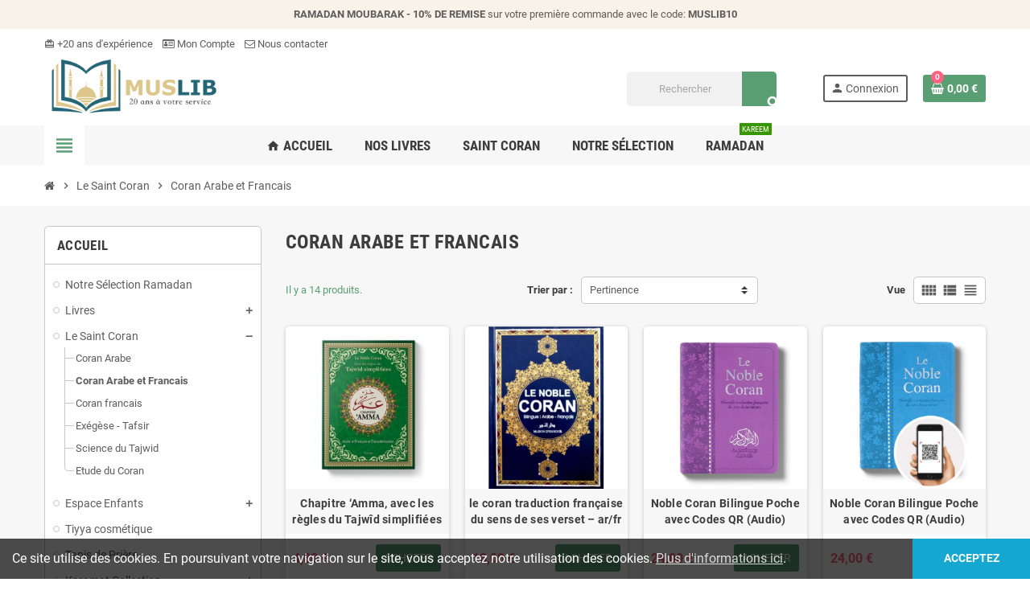

--- FILE ---
content_type: text/html; charset=utf-8
request_url: https://muslib.fr/90-coran-arabe-et-francais
body_size: 15165
content:
<!doctype html>
<html lang="fr">
  <head>
    
      
  <meta charset="utf-8">
  <meta name="theme-color" content="#f9f2e8">


  <meta http-equiv="x-ua-compatible" content="ie=edge">



  <title>Coran Arabe et Francais</title>
  <meta name="description" content="">
  <meta name="keywords" content="">
        <link rel="canonical" href="https://muslib.fr/90-coran-arabe-et-francais">
    
                



  <meta name="viewport" content="width=device-width, initial-scale=1, shrink-to-fit=no">



  <link rel="icon" type="image/vnd.microsoft.icon" href="https://muslib.fr/img/favicon.ico?1617649129">
  <link rel="shortcut icon" type="image/x-icon" href="https://muslib.fr/img/favicon.ico?1617649129">



    <link rel="stylesheet" href="https://muslib.fr/themes/ZOneTheme/assets/cache/theme-7ac5fc9.css" type="text/css" media="all">




    <script type="text/javascript">
        var Chronopost = {"ajax_endpoint":"https:\/\/muslib.fr\/module\/chronopost\/ajax?ajax=1"};
        var prestashop = {"cart":{"products":[],"totals":{"total":{"type":"total","label":"Total","amount":0,"value":"0,00\u00a0\u20ac"},"total_including_tax":{"type":"total","label":"Total TTC","amount":0,"value":"0,00\u00a0\u20ac"},"total_excluding_tax":{"type":"total","label":"Total HT :","amount":0,"value":"0,00\u00a0\u20ac"}},"subtotals":{"products":{"type":"products","label":"Sous-total","amount":0,"value":"0,00\u00a0\u20ac"},"discounts":null,"shipping":{"type":"shipping","label":"Livraison","amount":0,"value":""},"tax":null},"products_count":0,"summary_string":"0 articles","vouchers":{"allowed":1,"added":[]},"discounts":[],"minimalPurchase":9,"minimalPurchaseRequired":"Un montant total de 9,00\u00a0\u20ac HT minimum est requis pour valider votre commande. Le montant actuel de votre commande est de 0,00\u00a0\u20ac HT."},"currency":{"id":1,"name":"Euro","iso_code":"EUR","iso_code_num":"978","sign":"\u20ac"},"customer":{"lastname":null,"firstname":null,"email":null,"birthday":null,"newsletter":null,"newsletter_date_add":null,"optin":null,"website":null,"company":null,"siret":null,"ape":null,"is_logged":false,"gender":{"type":null,"name":null},"addresses":[]},"language":{"name":"Fran\u00e7ais (French)","iso_code":"fr","locale":"fr-FR","language_code":"fr","is_rtl":"0","date_format_lite":"d\/m\/Y","date_format_full":"d\/m\/Y H:i:s","id":1},"page":{"title":"","canonical":"https:\/\/muslib.fr\/90-coran-arabe-et-francais","meta":{"title":"Coran Arabe et Francais","description":"","keywords":"","robots":"index"},"page_name":"category","body_classes":{"lang-fr":true,"lang-rtl":false,"country-FR":true,"currency-EUR":true,"layout-left-column":true,"page-category":true,"tax-display-enabled":true,"category-id-90":true,"category-Coran Arabe et Francais":true,"category-id-parent-59":true,"category-depth-level-3":true},"admin_notifications":[]},"shop":{"name":"MUSLIB","logo":"https:\/\/muslib.fr\/img\/muslib-logo-1617217995.jpg","stores_icon":"https:\/\/muslib.fr\/img\/logo_stores.png","favicon":"https:\/\/muslib.fr\/img\/favicon.ico"},"urls":{"base_url":"https:\/\/muslib.fr\/","current_url":"https:\/\/muslib.fr\/90-coran-arabe-et-francais","shop_domain_url":"https:\/\/muslib.fr","img_ps_url":"https:\/\/muslib.fr\/img\/","img_cat_url":"https:\/\/muslib.fr\/img\/c\/","img_lang_url":"https:\/\/muslib.fr\/img\/l\/","img_prod_url":"https:\/\/muslib.fr\/img\/p\/","img_manu_url":"https:\/\/muslib.fr\/img\/m\/","img_sup_url":"https:\/\/muslib.fr\/img\/su\/","img_ship_url":"https:\/\/muslib.fr\/img\/s\/","img_store_url":"https:\/\/muslib.fr\/img\/st\/","img_col_url":"https:\/\/muslib.fr\/img\/co\/","img_url":"https:\/\/muslib.fr\/themes\/ZOneTheme\/assets\/img\/","css_url":"https:\/\/muslib.fr\/themes\/ZOneTheme\/assets\/css\/","js_url":"https:\/\/muslib.fr\/themes\/ZOneTheme\/assets\/js\/","pic_url":"https:\/\/muslib.fr\/upload\/","pages":{"address":"https:\/\/muslib.fr\/adresse","addresses":"https:\/\/muslib.fr\/adresses","authentication":"https:\/\/muslib.fr\/connexion","cart":"https:\/\/muslib.fr\/panier","category":"https:\/\/muslib.fr\/index.php?controller=category","cms":"https:\/\/muslib.fr\/index.php?controller=cms","contact":"https:\/\/muslib.fr\/nous-contacter","discount":"https:\/\/muslib.fr\/reduction","guest_tracking":"https:\/\/muslib.fr\/suivi-commande-invite","history":"https:\/\/muslib.fr\/historique-commandes","identity":"https:\/\/muslib.fr\/identite","index":"https:\/\/muslib.fr\/","my_account":"https:\/\/muslib.fr\/mon-compte","order_confirmation":"https:\/\/muslib.fr\/confirmation-commande","order_detail":"https:\/\/muslib.fr\/index.php?controller=order-detail","order_follow":"https:\/\/muslib.fr\/suivi-commande","order":"https:\/\/muslib.fr\/commande","order_return":"https:\/\/muslib.fr\/index.php?controller=order-return","order_slip":"https:\/\/muslib.fr\/avoirs","pagenotfound":"https:\/\/muslib.fr\/page-introuvable","password":"https:\/\/muslib.fr\/recuperation-mot-de-passe","pdf_invoice":"https:\/\/muslib.fr\/index.php?controller=pdf-invoice","pdf_order_return":"https:\/\/muslib.fr\/index.php?controller=pdf-order-return","pdf_order_slip":"https:\/\/muslib.fr\/index.php?controller=pdf-order-slip","prices_drop":"https:\/\/muslib.fr\/promotions","product":"https:\/\/muslib.fr\/index.php?controller=product","search":"https:\/\/muslib.fr\/recherche","sitemap":"https:\/\/muslib.fr\/plan du site","stores":"https:\/\/muslib.fr\/magasins","supplier":"https:\/\/muslib.fr\/fournisseur","register":"https:\/\/muslib.fr\/connexion?create_account=1","order_login":"https:\/\/muslib.fr\/commande?login=1"},"alternative_langs":[],"theme_assets":"\/themes\/ZOneTheme\/assets\/","actions":{"logout":"https:\/\/muslib.fr\/?mylogout="},"no_picture_image":{"bySize":{"cart_default":{"url":"https:\/\/muslib.fr\/img\/p\/fr-default-cart_default.jpg","width":90,"height":90},"small_default":{"url":"https:\/\/muslib.fr\/img\/p\/fr-default-small_default.jpg","width":90,"height":90},"home_default":{"url":"https:\/\/muslib.fr\/img\/p\/fr-default-home_default.jpg","width":278,"height":278},"medium_default":{"url":"https:\/\/muslib.fr\/img\/p\/fr-default-medium_default.jpg","width":455,"height":455},"large_default":{"url":"https:\/\/muslib.fr\/img\/p\/fr-default-large_default.jpg","width":800,"height":800}},"small":{"url":"https:\/\/muslib.fr\/img\/p\/fr-default-cart_default.jpg","width":90,"height":90},"medium":{"url":"https:\/\/muslib.fr\/img\/p\/fr-default-home_default.jpg","width":278,"height":278},"large":{"url":"https:\/\/muslib.fr\/img\/p\/fr-default-large_default.jpg","width":800,"height":800},"legend":""}},"configuration":{"display_taxes_label":true,"display_prices_tax_incl":true,"is_catalog":false,"show_prices":true,"opt_in":{"partner":true},"quantity_discount":{"type":"discount","label":"Remise sur prix unitaire"},"voucher_enabled":1,"return_enabled":1},"field_required":[],"breadcrumb":{"links":[{"title":"Accueil","url":"https:\/\/muslib.fr\/"},{"title":"Le Saint Coran","url":"https:\/\/muslib.fr\/59-le-saint-coran"},{"title":"Coran Arabe et Francais","url":"https:\/\/muslib.fr\/90-coran-arabe-et-francais"}],"count":3},"link":{"protocol_link":"https:\/\/","protocol_content":"https:\/\/"},"time":1768835604,"static_token":"d54099ae4f8c89f4ecb6bd7d641ea145","token":"8b46fd13450818941fd7be9c56325ad1","debug":false};
        var psemailsubscription_subscription = "https:\/\/muslib.fr\/module\/ps_emailsubscription\/subscription";
        var varGetFinalDateController = "https:\/\/muslib.fr\/module\/zonethememanager\/getFinalDate";
        var varGetFinalDateMiniatureController = "https:\/\/muslib.fr\/module\/zonethememanager\/getFinalDateMiniature";
        var varPSAjaxCart = 1;
        var varProductCommentGradeController = "https:\/\/muslib.fr\/module\/zonethememanager\/CommentGrade";
      </script>





  


<style type="text/css">#header .header-logo .logo {
  max-height: 73px;
}</style>
<script async src="https://www.googletagmanager.com/gtag/js?id=G-S3FWW9S18G"></script>
<script>
  window.dataLayer = window.dataLayer || [];
  function gtag(){dataLayer.push(arguments);}
  gtag('js', new Date());
  gtag(
    'config',
    'G-S3FWW9S18G',
    {
      'debug_mode':false
      , 'anonymize_ip': true                }
  );
</script>

<meta name="google-site-verification" content="bK0JS1cOGF1BMQuV4AGTRvkjgg2Q5XoyEoE3TO2L1vE" /><!-- Google tag (gtag.js) -->
<script async src="https://www.googletagmanager.com/gtag/js?id=AW-388526523"></script>
<script>
  window.dataLayer = window.dataLayer || [];
  function gtag(){dataLayer.push(arguments);}
  gtag('js', new Date());

  gtag('config', 'AW-388526523');
</script>




    
  </head>

  <body id="category" class="lang-fr country-fr currency-eur layout-left-column page-category tax-display-enabled category-id-90 category-coran-arabe-et-francais category-id-parent-59 category-depth-level-3   st-wrapper">

    
      
    

    
        <div class="st-menu st-effect-left" data-st-menu>
    <div class="st-menu-close d-flex" data-close-st-menu><i class="material-icons">close</i></div>
    <div class="st-menu-title h4">
      Menu
    </div>

          <div class="js-sidebar-category-tree sidebar-menu" data-categorytree-controller="https://muslib.fr/module/zonethememanager/categoryTree">
  <div class="waiting-load-categories"></div>
</div>

    
    <div id="js-header-phone-sidebar" class="sidebar-header-phone js-hidden"></div>
    <div id="js-account-sidebar" class="sidebar-account text-center user-info js-hidden"></div>
    <div id="js-language-sidebar" class="sidebar-language js-hidden"></div>
    <div id="js-left-currency-sidebar" class="sidebar-currency js-hidden"></div>
  </div>
    

    <main id="page" class="st-pusher ">

      
              

      <header id="header">
        
          
  <!-- desktop header -->
  <div class="desktop-header-version">
    
      <div class="header-banner clearfix">
        <div class="header-event-banner" >
  <div class="container">
    <div class="header-event-banner-wrapper">
      <p><strong>RAMADAN MOUBARAK - 10% DE REMISE</strong> sur votre première commande avec le code: <strong>MUSLIB10</strong></p>
    </div>
  </div>
</div>


      </div>
    

    
      <div class="header-nav clearfix">
        <div class="container">
          <div class="header-nav-wrapper d-flex align-items-center justify-content-between">
            <div class="left-nav d-flex">
              <div class="header-phone js-header-phone-source">
	<ul>
<li><a href="https://muslib.fr/"><i class="material-icons">card_giftcard</i> +20 ans d'expérience</a></li>
<li><a href="https://muslib.fr/mon-compte"><i class="fa fa-id-card-o"></i> Mon Compte</a></li>
<li><a href="https://muslib.fr/nous-contacter"><i class="fa fa-envelope-o"></i> Nous contacter</a></li>
</ul>
</div>

            </div>
            <div class="right-nav d-flex">
              
            </div>
          </div>
        </div>
      </div>
    

    
      <div class="main-header clearfix">
        <div class="container">
          <div class="header-wrapper d-flex align-items-center">

            
              <div class="header-logo">
                <a href="https://muslib.fr/" title="MUSLIB">
                                      <img class="logo" src="https://muslib.fr/img/muslib-logo-1617217995.jpg" alt="MUSLIB" width="299" height="100">
                                  </a>
              </div>
            

            
              <div class="header-right">
                <div class="display-top align-items-center d-flex flex-wrap flex-lg-nowrap justify-content-end">
                  <!-- Block search module TOP -->
<div class="searchbar-wrapper">
  <div id="search_widget" class="js-search-source" data-search-controller-url="//muslib.fr/recherche">
    <div class="search-widget ui-front">
      <form method="get" action="//muslib.fr/recherche">
        <input type="hidden" name="controller" value="search">
        <input class="form-control" type="text" name="s" value="" placeholder="Rechercher" aria-label="Rechercher">
        <button type="submit" class="btn-primary">
          <i class="material-icons search">search</i>
        </button>
      </form>
    </div>
  </div>
</div>
<!-- /Block search module TOP -->
<div class="customer-signin-module">
  <div class="user-info">
          <div class="js-account-source">
        <ul>
          <li>
            <div class="account-link">
              <a
                href="https://muslib.fr/mon-compte"
                title="Identifiez-vous"
                rel="nofollow"
              >
                <i class="material-icons">person</i><span>Connexion</span>
              </a>
            </div>
          </li>
        </ul>
      </div>
      </div>
</div><div class="shopping-cart-module">
  <div class="blockcart cart-preview" data-refresh-url="//muslib.fr/module/ps_shoppingcart/ajax" data-sidebar-cart-trigger>
    <ul class="cart-header">
      <li data-header-cart-source>
        <a rel="nofollow" href="//muslib.fr/panier?action=show" class="cart-link btn-primary">
          <span class="cart-design"><i class="fa fa-shopping-basket" aria-hidden="true"></i><span class="cart-products-count">0</span></span>
          <span class="cart-total-value">0,00 €</span>
        </a>
      </li>
    </ul>

          <div class="cart-dropdown" data-shopping-cart-source>
  <div class="cart-dropdown-wrapper">
    <div class="cart-title h4">Panier</div>
          <div class="no-items">
        Il n'y a plus d'articles dans votre panier
      </div>
      </div>
  <div class="js-cart-update-quantity page-loading-overlay cart-overview-loading">
    <div class="page-loading-backdrop d-flex align-items-center justify-content-center">
      <span class="uil-spin-css"><span><span></span></span><span><span></span></span><span><span></span></span><span><span></span></span><span><span></span></span><span><span></span></span><span><span></span></span><span><span></span></span></span>
    </div>
  </div>
</div>
      </div>
</div>

                </div>
              </div>
            

          </div>
        </div>
      </div>
    

    
      <div class="header-bottom clearfix">
        <div class="header-main-menu" id="header-main-menu" data-sticky-menu>
          <div class="container">
            <div class="header-main-menu-wrapper">
                              <div class="left-nav-trigger" data-left-nav-trigger>
                  <div class="left-nav-icon d-flex align-items-center justify-content-center">
                    <i class="material-icons">view_headline</i>
                  </div>
                </div>
                            <div class="sticky-icon-cart" data-sticky-cart data-sidebar-cart-trigger></div>
                <div id="amegamenu" class="">
    <ul class="anav-top js-ajax-mega-menu" data-ajax-dropdown-controller="https://muslib.fr/module/zonemegamenu/menuDropdownContent">
              <li class="amenu-item mm1  ">
          <a href="http://muslib.fr/" class="amenu-link" >                        <span><i class="material-icons">home</i> Accueil</span>
                      </a>
                  </li>
              <li class="amenu-item mm9  ">
          <a href="http://muslib.fr/10-livres" class="amenu-link" >                        <span>Nos Livres</span>
                      </a>
                  </li>
              <li class="amenu-item mm2 plex ">
          <a href="#" class="amenu-link" >                        <span>Saint Coran</span>
                      </a>
                      <div class="adropdown adrd2">
              <div class="js-dropdown-content" data-menu-id="2"></div>
            </div>
                  </li>
              <li class="amenu-item mm4 plex ">
          <a href="#" class="amenu-link" >                        <span>Notre sélection</span>
                      </a>
                      <div class="adropdown adrd3">
              <div class="js-dropdown-content" data-menu-id="4"></div>
            </div>
                  </li>
              <li class="amenu-item mm10  ">
          <a href="http://muslib.fr/43-ramadan" class="amenu-link" >                        <span>Ramadan</span>
            <sup style="background-color: #369700;">Kareem</sup>          </a>
                  </li>
          </ul>
  </div>

            </div>
          </div>
        </div>
      </div>
    
  </div>



        
      </header>

      <section id="wrapper">

        
          
<nav class="breadcrumb-wrapper ">
  <div class="container">
    <ol class="breadcrumb" data-depth="3" itemscope itemtype="https://schema.org/BreadcrumbList">
              
                      <li class="breadcrumb-item" itemprop="itemListElement" itemscope itemtype="https://schema.org/ListItem">
                            <a itemprop="item" href="https://muslib.fr/">
                                  <i class="fa fa-home home" aria-hidden="true"></i>
                                  <span itemprop="name">Accueil</span>
              </a>
              <meta itemprop="position" content="1">
            </li>
                  
              
                      <li class="breadcrumb-item" itemprop="itemListElement" itemscope itemtype="https://schema.org/ListItem">
                              <span class="separator material-icons">chevron_right</span>
                            <a itemprop="item" href="https://muslib.fr/59-le-saint-coran">
                                  <span itemprop="name">Le Saint Coran</span>
              </a>
              <meta itemprop="position" content="2">
            </li>
                  
              
                      <li class="breadcrumb-item" itemprop="itemListElement" itemscope itemtype="https://schema.org/ListItem">
                              <span class="separator material-icons">chevron_right</span>
                            <a itemprop="item" href="https://muslib.fr/90-coran-arabe-et-francais">
                                  <span itemprop="name">Coran Arabe et Francais</span>
              </a>
              <meta itemprop="position" content="3">
            </li>
                  
          </ol>
  </div>
</nav>
        

        
          
<aside id="notifications">
  <div class="container">
    
    
    
      </div>
</aside>
        

        

        

        
          <div class="main-content">
            <div class="container">
              <div class="row ">

                
                  <div id="left-column" class="sidebar-column col-12 col-md-4 col-lg-3">
                    <div class="column-wrapper">
                      

<div class="left-categories column-block md-bottom">
  <p class="column-title">Accueil</p>
  <div class="category-tree js-category-tree">
    
  <ul><li data-depth="0"><a href="https://muslib.fr/43-notre-selection-ramadan" title="Notre Sélection Ramadan" data-category-id="43"><span>Notre Sélection Ramadan</span></a></li><li data-depth="0"><a href="https://muslib.fr/10-livres" title="Livres" data-category-id="10"><span>Livres</span></a><div class="collapse-icons" data-toggle="collapse" data-target="#exCollapsingNavbar10"><i class="material-icons add"></i><i class="material-icons remove"></i></div><div class="category-sub-menu collapse" id="exCollapsingNavbar10">
  <ul><li data-depth="1"><a href="https://muslib.fr/12-jeunnesse" title="Jeunnesse" data-category-id="12"><span>Jeunnesse</span></a></li><li data-depth="1"><a href="https://muslib.fr/86-education-reforme" title="Éducation &amp; Réforme" data-category-id="86"><span>Éducation &amp; Réforme</span></a></li><li data-depth="1"><a href="https://muslib.fr/62-fiqh-hadith-dogme" title="Fiqh, Hadith &amp; Dogme" data-category-id="62"><span>Fiqh, Hadith &amp; Dogme</span></a><div class="collapse-icons" data-toggle="collapse" data-target="#exCollapsingNavbar62"><i class="material-icons add"></i><i class="material-icons remove"></i></div><div class="category-sub-menu collapse" id="exCollapsingNavbar62">
  <ul><li data-depth="2"><a href="https://muslib.fr/16-fiqh" title="Fiqh" data-category-id="16"><span>Fiqh</span></a></li><li data-depth="2"><a href="https://muslib.fr/24-hadiths" title="Hadiths" data-category-id="24"><span>Hadiths</span></a></li><li data-depth="2"><a href="https://muslib.fr/29-dogme" title="Dogme" data-category-id="29"><span>Dogme</span></a></li></ul></div></li><li data-depth="1"><a href="https://muslib.fr/58-pratiques-de-l-islam" title="Pratiques de l&#039;Islam" data-category-id="58"><span>Pratiques de l&#039;Islam</span></a><div class="collapse-icons" data-toggle="collapse" data-target="#exCollapsingNavbar58"><i class="material-icons add"></i><i class="material-icons remove"></i></div><div class="category-sub-menu collapse" id="exCollapsingNavbar58">
  <ul><li data-depth="2"><a href="https://muslib.fr/52-priere" title="Prière" data-category-id="52"><span>Prière</span></a></li><li data-depth="2"><a href="https://muslib.fr/53-piliers-de-l-islam" title="Piliers de L&#039;Islam" data-category-id="53"><span>Piliers de L&#039;Islam</span></a></li><li data-depth="2"><a href="https://muslib.fr/51-unicite" title="Unicité" data-category-id="51"><span>Unicité</span></a></li><li data-depth="2"><a href="https://muslib.fr/50-invocation" title="Invocation" data-category-id="50"><span>Invocation</span></a></li><li data-depth="2"><a href="https://muslib.fr/15-initiation" title="Initiation" data-category-id="15"><span>Initiation</span></a></li></ul></div></li><li data-depth="1"><a href="https://muslib.fr/63-apprentissage-de-l-arabe" title="Apprentissage de l&#039;Arabe" data-category-id="63"><span>Apprentissage de l&#039;Arabe</span></a><div class="collapse-icons" data-toggle="collapse" data-target="#exCollapsingNavbar63"><i class="material-icons add"></i><i class="material-icons remove"></i></div><div class="category-sub-menu collapse" id="exCollapsingNavbar63">
  <ul><li data-depth="2"><a href="https://muslib.fr/32-calligraphie" title="Calligraphie" data-category-id="32"><span>Calligraphie</span></a></li><li data-depth="2"><a href="https://muslib.fr/39-langues" title="Langues" data-category-id="39"><span>Langues</span></a></li><li data-depth="2"><a href="https://muslib.fr/48-methodes-de-langue" title="Méthodes de langue" data-category-id="48"><span>Méthodes de langue</span></a></li><li data-depth="2"><a href="https://muslib.fr/45-dictionnaire" title="Dictionnaire" data-category-id="45"><span>Dictionnaire</span></a></li></ul></div></li><li data-depth="1"><a href="https://muslib.fr/57-histoire-" title="Histoire" data-category-id="57"><span>Histoire</span></a><div class="collapse-icons" data-toggle="collapse" data-target="#exCollapsingNavbar57"><i class="material-icons add"></i><i class="material-icons remove"></i></div><div class="category-sub-menu collapse" id="exCollapsingNavbar57">
  <ul><li data-depth="2"><a href="https://muslib.fr/23-histoire" title="Histoire" data-category-id="23"><span>Histoire</span></a></li><li data-depth="2"><a href="https://muslib.fr/44-vie-du-prophete-sbdl" title="Vie du Prophète (SBDL)" data-category-id="44"><span>Vie du Prophète (SBDL)</span></a></li><li data-depth="2"><a href="https://muslib.fr/36-vie-des-compagnons" title="Vie des Compagnons" data-category-id="36"><span>Vie des Compagnons</span></a></li><li data-depth="2"><a href="https://muslib.fr/38-vie-des-prophetes" title="Vie des Prophètes" data-category-id="38"><span>Vie des Prophètes</span></a></li><li data-depth="2"><a href="https://muslib.fr/83-as-sira" title="AS-SIRA" data-category-id="83"><span>AS-SIRA</span></a></li><li data-depth="2"><a href="https://muslib.fr/89-biographie" title="Biographie" data-category-id="89"><span>Biographie</span></a></li><li data-depth="2"><a href="https://muslib.fr/87-civilisations" title="Civilisations" data-category-id="87"><span>Civilisations</span></a></li></ul></div></li><li data-depth="1"><a href="https://muslib.fr/65-science-culture" title="Science &amp; Culture" data-category-id="65"><span>Science &amp; Culture</span></a><div class="collapse-icons" data-toggle="collapse" data-target="#exCollapsingNavbar65"><i class="material-icons add"></i><i class="material-icons remove"></i></div><div class="category-sub-menu collapse" id="exCollapsingNavbar65">
  <ul><li data-depth="2"><a href="https://muslib.fr/28-essai" title="Essai" data-category-id="28"><span>Essai</span></a></li><li data-depth="2"><a href="https://muslib.fr/31-art" title="Art" data-category-id="31"><span>Art</span></a></li><li data-depth="2"><a href="https://muslib.fr/54-romans" title="Romans" data-category-id="54"><span>Romans</span></a></li><li data-depth="2"><a href="https://muslib.fr/26-economie-droit" title="Economie Droit" data-category-id="26"><span>Economie Droit</span></a></li><li data-depth="2"><a href="https://muslib.fr/46-medecine-sante" title="Médecine &amp; Santé" data-category-id="46"><span>Médecine &amp; Santé</span></a></li><li data-depth="2"><a href="https://muslib.fr/25-etudes" title="Etudes" data-category-id="25"><span>Etudes</span></a></li><li data-depth="2"><a href="https://muslib.fr/42-cuisines" title="Cuisines" data-category-id="42"><span>Cuisines</span></a><div class="collapse-icons" data-toggle="collapse" data-target="#exCollapsingNavbar42"><i class="material-icons add"></i><i class="material-icons remove"></i></div><div class="category-sub-menu collapse" id="exCollapsingNavbar42">
  <ul><li data-depth="3"><a href="https://muslib.fr/75-miel" title="Miel" data-category-id="75"><span>Miel</span></a></li></ul></div></li></ul></div></li><li data-depth="1"><a href="https://muslib.fr/64-education-de-l-ame" title="Education de l&#039;Âme" data-category-id="64"><span>Education de l&#039;Âme</span></a><div class="collapse-icons" data-toggle="collapse" data-target="#exCollapsingNavbar64"><i class="material-icons add"></i><i class="material-icons remove"></i></div><div class="category-sub-menu collapse" id="exCollapsingNavbar64">
  <ul><li data-depth="2"><a href="https://muslib.fr/17-spiritualite" title="Spiritualité" data-category-id="17"><span>Spiritualité</span></a></li><li data-depth="2"><a href="https://muslib.fr/18-pensee" title="Pensée" data-category-id="18"><span>Pensée</span></a></li><li data-depth="2"><a href="https://muslib.fr/30-foi" title="Foi" data-category-id="30"><span>Foi</span></a></li></ul></div></li><li data-depth="1"><a href="https://muslib.fr/61-societe-vie-de-famille" title="Société &amp; Vie de Famille" data-category-id="61"><span>Société &amp; Vie de Famille</span></a><div class="collapse-icons" data-toggle="collapse" data-target="#exCollapsingNavbar61"><i class="material-icons add"></i><i class="material-icons remove"></i></div><div class="category-sub-menu collapse" id="exCollapsingNavbar61">
  <ul><li data-depth="2"><a href="https://muslib.fr/19-femme" title="Femme" data-category-id="19"><span>Femme</span></a></li><li data-depth="2"><a href="https://muslib.fr/21-famille" title="Famille" data-category-id="21"><span>Famille</span></a></li><li data-depth="2"><a href="https://muslib.fr/27-societe" title="Société" data-category-id="27"><span>Société</span></a><div class="collapse-icons" data-toggle="collapse" data-target="#exCollapsingNavbar27"><i class="material-icons add"></i><i class="material-icons remove"></i></div><div class="category-sub-menu collapse" id="exCollapsingNavbar27">
  <ul><li data-depth="3"><a href="https://muslib.fr/85-resistances" title="Resistances" data-category-id="85"><span>Resistances</span></a></li></ul></div></li><li data-depth="2"><a href="https://muslib.fr/77-hommes" title="Hommes" data-category-id="77"><span>Hommes</span></a></li></ul></div></li><li data-depth="1"><a href="https://muslib.fr/41-livres-en-arabe-" title="Livres en Arabe - كتب عربية" data-category-id="41"><span>Livres en Arabe - كتب عربية</span></a></li><li data-depth="1"><a href="https://muslib.fr/88-femme" title="Femme" data-category-id="88"><span>Femme</span></a></li></ul></div></li><li data-depth="0"><a href="https://muslib.fr/59-le-saint-coran" title="Le Saint Coran" data-category-id="59"><span>Le Saint Coran</span></a><div class="collapse-icons" data-toggle="collapse" data-target="#exCollapsingNavbar59"><i class="material-icons add"></i><i class="material-icons remove"></i></div><div class="category-sub-menu collapse" id="exCollapsingNavbar59">
  <ul><li data-depth="1"><a href="https://muslib.fr/66-coran-arabe" title="Coran Arabe" data-category-id="66"><span>Coran Arabe</span></a></li><li data-depth="1"><a href="https://muslib.fr/90-coran-arabe-et-francais" title="Coran Arabe et Francais" data-category-id="90"><span>Coran Arabe et Francais</span></a></li><li data-depth="1"><a href="https://muslib.fr/91-coran-francais" title="Coran francais" data-category-id="91"><span>Coran francais</span></a></li><li data-depth="1"><a href="https://muslib.fr/55-exegese-tafsir" title="Exégèse - Tafsir" data-category-id="55"><span>Exégèse - Tafsir</span></a></li><li data-depth="1"><a href="https://muslib.fr/60-science-du-tajwid" title="Science du Tajwid" data-category-id="60"><span>Science du Tajwid</span></a></li><li data-depth="1"><a href="https://muslib.fr/67-etude-du-coran" title="Etude du Coran" data-category-id="67"><span>Etude du Coran</span></a></li></ul></div></li><li data-depth="0"><a href="https://muslib.fr/34-espace-enfants" title="Espace Enfants" data-category-id="34"><span>Espace Enfants</span></a><div class="collapse-icons" data-toggle="collapse" data-target="#exCollapsingNavbar34"><i class="material-icons add"></i><i class="material-icons remove"></i></div><div class="category-sub-menu collapse" id="exCollapsingNavbar34">
  <ul><li data-depth="1"><a href="https://muslib.fr/35-jeux" title="Jeux" data-category-id="35"><span>Jeux</span></a></li><li data-depth="1"><a href="https://muslib.fr/76-puzzle" title="Puzzle" data-category-id="76"><span>Puzzle</span></a></li></ul></div></li><li data-depth="0"><a href="https://muslib.fr/73-tiyya-cosmetique" title="Tiyya cosmétique" data-category-id="73"><span>Tiyya cosmétique</span></a></li><li data-depth="0"><a href="https://muslib.fr/74-tapis-de-priere" title="Tapis de Prière" data-category-id="74"><span>Tapis de Prière</span></a></li><li data-depth="0"><a href="https://muslib.fr/78-karamat-collection" title="Karamat Collection" data-category-id="78"><span>Karamat Collection</span></a><div class="collapse-icons" data-toggle="collapse" data-target="#exCollapsingNavbar78"><i class="material-icons add"></i><i class="material-icons remove"></i></div><div class="category-sub-menu collapse" id="exCollapsingNavbar78">
  <ul><li data-depth="1"><a href="https://muslib.fr/79-encens-bakhour" title="Encens Bakhour" data-category-id="79"><span>Encens Bakhour</span></a></li><li data-depth="1"><a href="https://muslib.fr/80-oud-agarwood" title="OUD &amp; AGARWOOD" data-category-id="80"><span>OUD &amp; AGARWOOD</span></a></li><li data-depth="1"><a href="https://muslib.fr/81-serums-de-barbe" title="SÉRUMS DE BARBE" data-category-id="81"><span>SÉRUMS DE BARBE</span></a></li><li data-depth="1"><a href="https://muslib.fr/82-brume-corporelle" title="BRUME CORPORELLE" data-category-id="82"><span>BRUME CORPORELLE</span></a></li><li data-depth="1"><a href="https://muslib.fr/84-parfums-dambiance" title="PARFUMS D’AMBIANCE" data-category-id="84"><span>PARFUMS D’AMBIANCE</span></a></li></ul></div></li><li data-depth="0"><a href="https://muslib.fr/72-parfum" title="PARFUM" data-category-id="72"><span>PARFUM</span></a></li><li data-depth="0"><a href="https://muslib.fr/92-coran" title="coran" data-category-id="92"><span>coran</span></a></li></ul>
  </div>
</div>

                    </div>
                  </div>
                

                
                  <div id="center-column" class="center-column col-12 col-md-8 col-lg-9">
                    <div class="center-wrapper">
                      
                      
                      
  <section id="main">

    
  <div id="js-product-list-header">
  
  <h1 class="page-heading js-category-page" data-current-category-id="90">Coran Arabe et Francais</h1>
  
  
  
              
      
</div>


    <section id="products">
      
        
          <div id="js-product-list-top" class="products-selection sm-bottom clearfix">
  <div class="row align-items-center">
    <div class="col-12 col-md-12 col-lg-8 products-sort-order order-2">
      
        <div class="d-flex flex-wrap">
  <label class="form-control-label d-none d-lg-block sort-label">Trier par :</label>
  <div class="sort-select dropdown js-dropdown">
    <button
      class="custom-select select-title"
      data-toggle="dropdown"
      data-offset="0,1px"
      aria-haspopup="true"
      aria-expanded="false"
    >
      Pertinence    </button>
    <div class="dropdown-menu">
              <a
          rel="nofollow"
          href="https://muslib.fr/90-coran-arabe-et-francais?order=product.sales.desc"
          class="dropdown-item js-search-link"
        >
          Ventes, ordre décroissant
        </a>
              <a
          rel="nofollow"
          href="https://muslib.fr/90-coran-arabe-et-francais?order=product.position.asc"
          class="dropdown-item current js-search-link"
        >
          Pertinence
        </a>
              <a
          rel="nofollow"
          href="https://muslib.fr/90-coran-arabe-et-francais?order=product.name.asc"
          class="dropdown-item js-search-link"
        >
          Nom, A à Z
        </a>
              <a
          rel="nofollow"
          href="https://muslib.fr/90-coran-arabe-et-francais?order=product.name.desc"
          class="dropdown-item js-search-link"
        >
          Nom, Z à A
        </a>
              <a
          rel="nofollow"
          href="https://muslib.fr/90-coran-arabe-et-francais?order=product.price.asc"
          class="dropdown-item js-search-link"
        >
          Prix, croissant
        </a>
              <a
          rel="nofollow"
          href="https://muslib.fr/90-coran-arabe-et-francais?order=product.price.desc"
          class="dropdown-item js-search-link"
        >
          Prix, décroissant
        </a>
              <a
          rel="nofollow"
          href="https://muslib.fr/90-coran-arabe-et-francais?order=product.reference.asc"
          class="dropdown-item js-search-link"
        >
          Reference, A to Z
        </a>
              <a
          rel="nofollow"
          href="https://muslib.fr/90-coran-arabe-et-francais?order=product.reference.desc"
          class="dropdown-item js-search-link"
        >
          Reference, Z to A
        </a>
          </div>
  </div>

      <div class="product-display d-none d-md-block">
      <div class="d-flex">
        <label class="form-control-label display-label d-none d-lg-block">Vue</label>
        <ul class="display-select" id="product_display_control">
          <li class="d-flex">
            <a data-view="grid" href="#grid" title="Grille" data-toggle="tooltip" data-placement="top">
              <i class="material-icons">view_comfy</i>
            </a>
            <a data-view="list" href="#list" title="Liste" data-toggle="tooltip" data-placement="top">
              <i class="material-icons">view_list</i>
            </a>
            <a data-view="table-view" href="#table" title="Table" data-toggle="tooltip" data-placement="top">
              <i class="material-icons">view_headline</i>
            </a>
          </li>
        </ul>
      </div>
    </div>
  </div>
      
    </div>

    
    <div class="col-12 col-lg-4 total-products order-4 order-lg-1 d-none d-lg-block">
      <p>
              Il y a 14 produits.
            </p>
    </div>
  </div>  
</div>
        

        
          <div id="_mobile_search_filters" class="mobile-search-fillter light-box-bg d-md-none md-bottom"></div>
        
        
        
          <div id="js-active-search-filters">
  </div>

        

        <div id="js-filter-scroll-here"></div>

        
	        
<div id="js-product-list" data-grid-columns="columns-4">
  <div class="product-list">
    <div class="products product-list-wrapper clearfix grid columns-4 js-product-list-view">
              
          

<article class="product-miniature js-product-miniature" data-id-product="34" data-id-product-attribute="0" data-product-id-category="90" data-product-id-manufacturer="5" itemscope itemtype="https://schema.org/Product">
  <div class="product-container product-style ">
    <div class="first-block">
      
        <div class="product-thumbnail">
  <a href="https://muslib.fr/coran-arabe-et-francais/34-chapitre-amma-avec-les-regles-du-tajwid-simplifiees-.html" class="product-cover-link">
                
              <img
          src       = "data:image/svg+xml,%3Csvg%20xmlns=%22http://www.w3.org/2000/svg%22%20viewBox=%220%200%20278%20278%22%3E%3C/svg%3E"
          data-original = "https://muslib.fr/38-home_default/chapitre-amma-avec-les-regles-du-tajwid-simplifiees-.jpg"
          alt       = "Chapitre ‘Amma, avec les règles du Tajwîd simplifiées"
          title     = "Chapitre ‘Amma, avec les règles du Tajwîd simplifiées"
          class     = "img-fluid js-lazy"
          width     = "278"
          height    = "278"
        >
            </a>
</div>
      

      
        
      
      
      
        <div class="grid-hover-btn">
            <a
    href="https://muslib.fr/coran-arabe-et-francais/34-chapitre-amma-avec-les-regles-du-tajwid-simplifiees-.html"
    class="quick-view"
    data-link-action="quickview"
    title="Aperçu rapide"
    data-toggle="tooltip"
    data-placement="top"
    aria-label="Aperçu rapide"
  >
    <i class="fa fa-eye" aria-hidden="true"></i>
  </a>
        </div>
      

      

      </div><!-- /first-block -->

    <div class="second-third-block">
      <div class="second-block">
        
          <h5 class="product-name" itemprop="name"><a href="https://muslib.fr/coran-arabe-et-francais/34-chapitre-amma-avec-les-regles-du-tajwid-simplifiees-.html" title="Chapitre ‘Amma, avec les règles du Tajwîd simplifiées">Chapitre ‘Amma, avec les règles du Tajwîd simplifiées</a></h5>
        

        
                  

        
          <div class="product-description-short" itemprop="description">
            Le Noble Coran Avec les règles du Tajwîd simplifiées Chapitre ‘Amma Arabe – Français – Translittération – Grand format (20 x 27cm).
          </div>
        

        
                  
      </div>
        
      <div class="third-block">
        <div class="third-block-left">
          
            
          

          
              <div class="product-price-and-shipping d-flex ">
    <div class="first-prices d-flex flex-wrap align-items-center">
      

      <span class="price product-price">4,80 €</span>
    </div>

    
    <div class="third-prices d-flex flex-wrap align-items-center">
      
      
    </div>
  </div>
          
        </div>

        <div class="buttons-sections">
          
                          <button type="button" class="btn add-to-cart js-ajax-add-to-cart" data-id-product="34">
                <i class="fa fa-plus text-for-list" aria-hidden="true"></i><span class="text-for-list">Ajouter au panier</span>
                <span class="text-for-grid">Acheter</span>
              </button>
                      
        </div>
      </div>
    </div><!-- /second-third-block -->
  </div><!-- /product-container -->

      <div itemprop="offers" itemscope itemtype="https://schema.org/Offer">
      <meta itemprop="price" content="4.8"/>
      <meta itemprop="availability" content="https://schema.org/InStock"/>
      <link itemprop="url" href="https://muslib.fr/coran-arabe-et-francais/34-chapitre-amma-avec-les-regles-du-tajwid-simplifiees-.html" />
      <meta itemprop="priceValidUntil" content="2026-02-03"/>
      <meta itemprop="priceCurrency" content="EUR">    </div>
    <link itemprop="image" href="https://muslib.fr/38-home_default/chapitre-amma-avec-les-regles-du-tajwid-simplifiees-.jpg" />      </article>

        
              
          

<article class="product-miniature js-product-miniature" data-id-product="4893" data-id-product-attribute="0" data-product-id-category="2" data-product-id-manufacturer="4" itemscope itemtype="https://schema.org/Product">
  <div class="product-container product-style ">
    <div class="first-block">
      
        <div class="product-thumbnail">
  <a href="https://muslib.fr/accueil/4893-le-coran-traduction-francaise-du-sens-de-ses-verset-arfr.html" class="product-cover-link">
                
              <img
          src       = "data:image/svg+xml,%3Csvg%20xmlns=%22http://www.w3.org/2000/svg%22%20viewBox=%220%200%20278%20278%22%3E%3C/svg%3E"
          data-original = "https://muslib.fr/4383-home_default/le-coran-traduction-francaise-du-sens-de-ses-verset-arfr.jpg"
          alt       = "le coran traduction française du sens de ses verset – ar/fr"
          title     = "le coran traduction française du sens de ses verset – ar/fr"
          class     = "img-fluid js-lazy"
          width     = "278"
          height    = "278"
        >
            </a>
</div>
      

      
        
      
      
      
        <div class="grid-hover-btn">
            <a
    href="https://muslib.fr/accueil/4893-le-coran-traduction-francaise-du-sens-de-ses-verset-arfr.html"
    class="quick-view"
    data-link-action="quickview"
    title="Aperçu rapide"
    data-toggle="tooltip"
    data-placement="top"
    aria-label="Aperçu rapide"
  >
    <i class="fa fa-eye" aria-hidden="true"></i>
  </a>
        </div>
      

      

      </div><!-- /first-block -->

    <div class="second-third-block">
      <div class="second-block">
        
          <h5 class="product-name" itemprop="name"><a href="https://muslib.fr/accueil/4893-le-coran-traduction-francaise-du-sens-de-ses-verset-arfr.html" title="le coran traduction française du sens de ses verset – ar/fr">le coran traduction française du sens de ses verset – ar/fr</a></h5>
        

        
                  

        
          <div class="product-description-short" itemprop="description">
            
          </div>
        

        
                  
      </div>
        
      <div class="third-block">
        <div class="third-block-left">
          
            
          

          
              <div class="product-price-and-shipping d-flex ">
    <div class="first-prices d-flex flex-wrap align-items-center">
      

      <span class="price product-price">18,00 €</span>
    </div>

    
    <div class="third-prices d-flex flex-wrap align-items-center">
      
      
    </div>
  </div>
          
        </div>

        <div class="buttons-sections">
          
                          <button type="button" class="btn add-to-cart js-ajax-add-to-cart" data-id-product="4893">
                <i class="fa fa-plus text-for-list" aria-hidden="true"></i><span class="text-for-list">Ajouter au panier</span>
                <span class="text-for-grid">Acheter</span>
              </button>
                      
        </div>
      </div>
    </div><!-- /second-third-block -->
  </div><!-- /product-container -->

      <div itemprop="offers" itemscope itemtype="https://schema.org/Offer">
      <meta itemprop="price" content="18"/>
      <meta itemprop="availability" content="https://schema.org/InStock"/>
      <link itemprop="url" href="https://muslib.fr/accueil/4893-le-coran-traduction-francaise-du-sens-de-ses-verset-arfr.html" />
      <meta itemprop="priceValidUntil" content="2026-02-03"/>
      <meta itemprop="priceCurrency" content="EUR">    </div>
    <link itemprop="image" href="https://muslib.fr/4383-home_default/le-coran-traduction-francaise-du-sens-de-ses-verset-arfr.jpg" />      </article>

        
              
          

<article class="product-miniature js-product-miniature" data-id-product="4973" data-id-product-attribute="0" data-product-id-category="2" data-product-id-manufacturer="5" itemscope itemtype="https://schema.org/Product">
  <div class="product-container product-style ">
    <div class="first-block">
      
        <div class="product-thumbnail">
  <a href="https://muslib.fr/accueil/4973-noble-coran-bilingue-poche-avec-codes-qr-audio-.html" class="product-cover-link">
                
              <img
          src       = "data:image/svg+xml,%3Csvg%20xmlns=%22http://www.w3.org/2000/svg%22%20viewBox=%220%200%20278%20278%22%3E%3C/svg%3E"
          data-original = "https://muslib.fr/4487-home_default/noble-coran-bilingue-poche-avec-codes-qr-audio-.jpg"
          alt       = "Noble Coran Bilingue Poche avec Codes QR (Audio)"
          title     = "Noble Coran Bilingue Poche avec Codes QR (Audio)"
          class     = "img-fluid js-lazy"
          width     = "278"
          height    = "278"
        >
            </a>
</div>
      

      
        
      
      
      
        <div class="grid-hover-btn">
            <a
    href="https://muslib.fr/accueil/4973-noble-coran-bilingue-poche-avec-codes-qr-audio-.html"
    class="quick-view"
    data-link-action="quickview"
    title="Aperçu rapide"
    data-toggle="tooltip"
    data-placement="top"
    aria-label="Aperçu rapide"
  >
    <i class="fa fa-eye" aria-hidden="true"></i>
  </a>
        </div>
      

      

      </div><!-- /first-block -->

    <div class="second-third-block">
      <div class="second-block">
        
          <h5 class="product-name" itemprop="name"><a href="https://muslib.fr/accueil/4973-noble-coran-bilingue-poche-avec-codes-qr-audio-.html" title="Noble Coran Bilingue Poche avec Codes QR (Audio)">Noble Coran Bilingue Poche avec Codes QR (Audio)</a></h5>
        

        
                  

        
          <div class="product-description-short" itemprop="description">
            Nouveauté: Les différents codes QR permettent désormais de lire une page, une sourate entière ou l’intégralité du hizb.<br />
Écoutez le Coran avec le code QR.Lecture audio en 2 langues (arabe et français).<br />
Aujourd’hui, les Éditions Tawhid sont heureuses de rééditer leur Coran avec une nouveauté exclusive: la présence d’un code QR permettant de suivre la lecture en audio, aussi bien en langue arabe qu’en langue française. Idéal pour l’apprentissage ou simplement pour le plaisir de suivre, cette nouveauté permet à tout lecteur de suivre sa lecture et de l’améliorer, s’il en éprouve le besoin.<br />
Enrichie par 200 pages d’annexes (histoire du Coran, vie du Prophète, cartes, glossaire et index).<br />

          </div>
        

        
                  
      </div>
        
      <div class="third-block">
        <div class="third-block-left">
          
            
          

          
              <div class="product-price-and-shipping d-flex ">
    <div class="first-prices d-flex flex-wrap align-items-center">
      

      <span class="price product-price">24,00 €</span>
    </div>

    
    <div class="third-prices d-flex flex-wrap align-items-center">
      
      
    </div>
  </div>
          
        </div>

        <div class="buttons-sections">
          
                          <button type="button" class="btn add-to-cart js-ajax-add-to-cart" data-id-product="4973">
                <i class="fa fa-plus text-for-list" aria-hidden="true"></i><span class="text-for-list">Ajouter au panier</span>
                <span class="text-for-grid">Acheter</span>
              </button>
                      
        </div>
      </div>
    </div><!-- /second-third-block -->
  </div><!-- /product-container -->

      <div itemprop="offers" itemscope itemtype="https://schema.org/Offer">
      <meta itemprop="price" content="24"/>
      <meta itemprop="availability" content="https://schema.org/InStock"/>
      <link itemprop="url" href="https://muslib.fr/accueil/4973-noble-coran-bilingue-poche-avec-codes-qr-audio-.html" />
      <meta itemprop="priceValidUntil" content="2026-02-03"/>
      <meta itemprop="priceCurrency" content="EUR">    </div>
    <link itemprop="image" href="https://muslib.fr/4487-home_default/noble-coran-bilingue-poche-avec-codes-qr-audio-.jpg" />      </article>

        
              
          

<article class="product-miniature js-product-miniature" data-id-product="4974" data-id-product-attribute="0" data-product-id-category="2" data-product-id-manufacturer="5" itemscope itemtype="https://schema.org/Product">
  <div class="product-container product-style ">
    <div class="first-block">
      
        <div class="product-thumbnail">
  <a href="https://muslib.fr/accueil/4974-noble-coran-bilingue-poche-avec-codes-qr-audio-.html" class="product-cover-link">
                
              <img
          src       = "data:image/svg+xml,%3Csvg%20xmlns=%22http://www.w3.org/2000/svg%22%20viewBox=%220%200%20278%20278%22%3E%3C/svg%3E"
          data-original = "https://muslib.fr/4492-home_default/noble-coran-bilingue-poche-avec-codes-qr-audio-.jpg"
          alt       = "Noble Coran Bilingue Poche avec Codes QR (Audio)"
          title     = "Noble Coran Bilingue Poche avec Codes QR (Audio)"
          class     = "img-fluid js-lazy"
          width     = "278"
          height    = "278"
        >
            </a>
</div>
      

      
        
      
      
      
        <div class="grid-hover-btn">
            <a
    href="https://muslib.fr/accueil/4974-noble-coran-bilingue-poche-avec-codes-qr-audio-.html"
    class="quick-view"
    data-link-action="quickview"
    title="Aperçu rapide"
    data-toggle="tooltip"
    data-placement="top"
    aria-label="Aperçu rapide"
  >
    <i class="fa fa-eye" aria-hidden="true"></i>
  </a>
        </div>
      

      

      </div><!-- /first-block -->

    <div class="second-third-block">
      <div class="second-block">
        
          <h5 class="product-name" itemprop="name"><a href="https://muslib.fr/accueil/4974-noble-coran-bilingue-poche-avec-codes-qr-audio-.html" title="Noble Coran Bilingue Poche avec Codes QR (Audio)">Noble Coran Bilingue Poche avec Codes QR (Audio)</a></h5>
        

        
                  

        
          <div class="product-description-short" itemprop="description">
            Nouveauté: Les différents codes QR permettent désormais de lire une page, une sourate entière ou l’intégralité du hizb.<br />
Écoutez le Coran avec le code QR.Lecture audio en 2 langues (arabe et français).<br />
Aujourd’hui, les Éditions Tawhid sont heureuses de rééditer leur Coran avec une nouveauté exclusive: la présence d’un code QR permettant de suivre la lecture en audio, aussi bien en langue arabe qu’en langue française. Idéal pour l’apprentissage ou simplement pour le plaisir de suivre, cette nouveauté permet à tout lecteur de suivre sa lecture et de l’améliorer, s’il en éprouve le besoin.<br />
Enrichie par 200 pages d’annexes (histoire du Coran, vie du Prophète, cartes, glossaire et index).<br />

          </div>
        

        
                  
      </div>
        
      <div class="third-block">
        <div class="third-block-left">
          
            
          

          
              <div class="product-price-and-shipping d-flex ">
    <div class="first-prices d-flex flex-wrap align-items-center">
      

      <span class="price product-price">24,00 €</span>
    </div>

    
    <div class="third-prices d-flex flex-wrap align-items-center">
      
      
    </div>
  </div>
          
        </div>

        <div class="buttons-sections">
          
                          <button type="button" class="btn add-to-cart js-ajax-add-to-cart" data-id-product="4974">
                <i class="fa fa-plus text-for-list" aria-hidden="true"></i><span class="text-for-list">Ajouter au panier</span>
                <span class="text-for-grid">Acheter</span>
              </button>
                      
        </div>
      </div>
    </div><!-- /second-third-block -->
  </div><!-- /product-container -->

      <div itemprop="offers" itemscope itemtype="https://schema.org/Offer">
      <meta itemprop="price" content="24"/>
      <meta itemprop="availability" content="https://schema.org/InStock"/>
      <link itemprop="url" href="https://muslib.fr/accueil/4974-noble-coran-bilingue-poche-avec-codes-qr-audio-.html" />
      <meta itemprop="priceValidUntil" content="2026-02-03"/>
      <meta itemprop="priceCurrency" content="EUR">    </div>
    <link itemprop="image" href="https://muslib.fr/4492-home_default/noble-coran-bilingue-poche-avec-codes-qr-audio-.jpg" />      </article>

        
              
          

<article class="product-miniature js-product-miniature" data-id-product="4975" data-id-product-attribute="0" data-product-id-category="2" data-product-id-manufacturer="5" itemscope itemtype="https://schema.org/Product">
  <div class="product-container product-style ">
    <div class="first-block">
      
        <div class="product-thumbnail">
  <a href="https://muslib.fr/accueil/4975-noble-coran-bilingue-avec-codes-qr-.html" class="product-cover-link">
                
              <img
          src       = "data:image/svg+xml,%3Csvg%20xmlns=%22http://www.w3.org/2000/svg%22%20viewBox=%220%200%20278%20278%22%3E%3C/svg%3E"
          data-original = "https://muslib.fr/4499-home_default/noble-coran-bilingue-avec-codes-qr-.jpg"
          alt       = "Noble Coran Bilingue avec Codes QR"
          title     = "Noble Coran Bilingue avec Codes QR"
          class     = "img-fluid js-lazy"
          width     = "278"
          height    = "278"
        >
            </a>
</div>
      

      
        
      
      
      
        <div class="grid-hover-btn">
            <a
    href="https://muslib.fr/accueil/4975-noble-coran-bilingue-avec-codes-qr-.html"
    class="quick-view"
    data-link-action="quickview"
    title="Aperçu rapide"
    data-toggle="tooltip"
    data-placement="top"
    aria-label="Aperçu rapide"
  >
    <i class="fa fa-eye" aria-hidden="true"></i>
  </a>
        </div>
      

      

      </div><!-- /first-block -->

    <div class="second-third-block">
      <div class="second-block">
        
          <h5 class="product-name" itemprop="name"><a href="https://muslib.fr/accueil/4975-noble-coran-bilingue-avec-codes-qr-.html" title="Noble Coran Bilingue avec Codes QR">Noble Coran Bilingue avec Codes QR</a></h5>
        

        
                  

        
          <div class="product-description-short" itemprop="description">
            Nouveauté: Les différents codes QR permettent désormais de lire une page, une sourate entière ou l’intégralité du hizb.<br />
Écoutez le Coran avec le code QR.Lecture audio en 2 langues (arabe et français).<br />
Aujourd’hui, les Éditions Tawhid sont heureuses de rééditer leur Coran avec une nouveauté exclusive: la présence d’un code QR permettant de suivre la lecture en audio, aussi bien en langue arabe qu’en langue française. Idéal pour l’apprentissage ou simplement pour le plaisir de suivre, cette nouveauté permet à tout lecteur de suivre sa lecture et de l’améliorer, s’il en éprouve le besoin.<br />
Enrichie par 200 pages d’annexes (histoire du Coran, vie du Prophète, cartes, glossaire et index)<br />

          </div>
        

        
                  
      </div>
        
      <div class="third-block">
        <div class="third-block-left">
          
            
          

          
              <div class="product-price-and-shipping d-flex ">
    <div class="first-prices d-flex flex-wrap align-items-center">
      

      <span class="price product-price">35,00 €</span>
    </div>

    
    <div class="third-prices d-flex flex-wrap align-items-center">
      
      
    </div>
  </div>
          
        </div>

        <div class="buttons-sections">
          
                          <button type="button" class="btn add-to-cart js-ajax-add-to-cart" data-id-product="4975">
                <i class="fa fa-plus text-for-list" aria-hidden="true"></i><span class="text-for-list">Ajouter au panier</span>
                <span class="text-for-grid">Acheter</span>
              </button>
                      
        </div>
      </div>
    </div><!-- /second-third-block -->
  </div><!-- /product-container -->

      <div itemprop="offers" itemscope itemtype="https://schema.org/Offer">
      <meta itemprop="price" content="35"/>
      <meta itemprop="availability" content="https://schema.org/InStock"/>
      <link itemprop="url" href="https://muslib.fr/accueil/4975-noble-coran-bilingue-avec-codes-qr-.html" />
      <meta itemprop="priceValidUntil" content="2026-02-03"/>
      <meta itemprop="priceCurrency" content="EUR">    </div>
    <link itemprop="image" href="https://muslib.fr/4499-home_default/noble-coran-bilingue-avec-codes-qr-.jpg" />      </article>

        
              
          

<article class="product-miniature js-product-miniature" data-id-product="4989" data-id-product-attribute="0" data-product-id-category="2" data-product-id-manufacturer="54" itemscope itemtype="https://schema.org/Product">
  <div class="product-container product-style ">
    <div class="first-block">
      
        <div class="product-thumbnail">
  <a href="https://muslib.fr/accueil/4989-noble-coran-bilingue-editions-tawhid.html" class="product-cover-link">
                
              <img
          src       = "data:image/svg+xml,%3Csvg%20xmlns=%22http://www.w3.org/2000/svg%22%20viewBox=%220%200%20278%20278%22%3E%3C/svg%3E"
          data-original = "https://muslib.fr/4529-home_default/noble-coran-bilingue-editions-tawhid.jpg"
          alt       = "Noble Coran Bilingue  Editions Tawhid"
          title     = "Noble Coran Bilingue  Editions Tawhid"
          class     = "img-fluid js-lazy"
          width     = "278"
          height    = "278"
        >
            </a>
</div>
      

      
        
      
      
      
        <div class="grid-hover-btn">
            <a
    href="https://muslib.fr/accueil/4989-noble-coran-bilingue-editions-tawhid.html"
    class="quick-view"
    data-link-action="quickview"
    title="Aperçu rapide"
    data-toggle="tooltip"
    data-placement="top"
    aria-label="Aperçu rapide"
  >
    <i class="fa fa-eye" aria-hidden="true"></i>
  </a>
        </div>
      

      

      </div><!-- /first-block -->

    <div class="second-third-block">
      <div class="second-block">
        
          <h5 class="product-name" itemprop="name"><a href="https://muslib.fr/accueil/4989-noble-coran-bilingue-editions-tawhid.html" title="Noble Coran Bilingue  Editions Tawhid">Noble Coran Bilingue  Editions Tawhid</a></h5>
        

        
                  

        
          <div class="product-description-short" itemprop="description">
            Le traducteur, Mohamed Chiadmi, a fourni un travail des plus sérieux ; le style est raffiné, la langue, soutenue. C’est aujourd’hui l’une des traductions les plus reconnus dans le monde musulman francophone.<br />
Enrichie par 200 pages d’annexes (histoire du Coran, vie du Prophète, cartes, glossaire et index).<br />
Langues : Arabe/Français.Traduction : Mohamed Chiadmi.Couverture : Rigide ou Souple.Codes QR : Non inclus.Format : 14 x 21 cm.
          </div>
        

        
                  
      </div>
        
      <div class="third-block">
        <div class="third-block-left">
          
            
          

          
              <div class="product-price-and-shipping d-flex ">
    <div class="first-prices d-flex flex-wrap align-items-center">
      

      <span class="price product-price">28,00 €</span>
    </div>

    
    <div class="third-prices d-flex flex-wrap align-items-center">
      
      
    </div>
  </div>
          
        </div>

        <div class="buttons-sections">
          
                          <button type="button" class="btn add-to-cart js-ajax-add-to-cart" data-id-product="4989">
                <i class="fa fa-plus text-for-list" aria-hidden="true"></i><span class="text-for-list">Ajouter au panier</span>
                <span class="text-for-grid">Acheter</span>
              </button>
                      
        </div>
      </div>
    </div><!-- /second-third-block -->
  </div><!-- /product-container -->

      <div itemprop="offers" itemscope itemtype="https://schema.org/Offer">
      <meta itemprop="price" content="28"/>
      <meta itemprop="availability" content="https://schema.org/InStock"/>
      <link itemprop="url" href="https://muslib.fr/accueil/4989-noble-coran-bilingue-editions-tawhid.html" />
      <meta itemprop="priceValidUntil" content="2026-02-03"/>
      <meta itemprop="priceCurrency" content="EUR">    </div>
    <link itemprop="image" href="https://muslib.fr/4529-home_default/noble-coran-bilingue-editions-tawhid.jpg" />      </article>

        
              
          

<article class="product-miniature js-product-miniature" data-id-product="5117" data-id-product-attribute="0" data-product-id-category="2" data-product-id-manufacturer="8" itemscope itemtype="https://schema.org/Product">
  <div class="product-container product-style ">
    <div class="first-block">
      
        <div class="product-thumbnail">
  <a href="https://muslib.fr/accueil/5117-coran-francaisarabe-edition-tawbah-coffret-moyen-format.html" class="product-cover-link">
                
              <img
          src       = "data:image/svg+xml,%3Csvg%20xmlns=%22http://www.w3.org/2000/svg%22%20viewBox=%220%200%20278%20278%22%3E%3C/svg%3E"
          data-original = "https://muslib.fr/4720-home_default/coran-francaisarabe-edition-tawbah-coffret-moyen-format.jpg"
          alt       = "Coran (Français/Arabe), Édition Tawbah, Coffret Moyen Format"
          title     = "Coran (Français/Arabe), Édition Tawbah, Coffret Moyen Format"
          class     = "img-fluid js-lazy"
          width     = "278"
          height    = "278"
        >
            </a>
</div>
      

      
        
      
      
      
        <div class="grid-hover-btn">
            <a
    href="https://muslib.fr/accueil/5117-coran-francaisarabe-edition-tawbah-coffret-moyen-format.html"
    class="quick-view"
    data-link-action="quickview"
    title="Aperçu rapide"
    data-toggle="tooltip"
    data-placement="top"
    aria-label="Aperçu rapide"
  >
    <i class="fa fa-eye" aria-hidden="true"></i>
  </a>
        </div>
      

      

      </div><!-- /first-block -->

    <div class="second-third-block">
      <div class="second-block">
        
          <h5 class="product-name" itemprop="name"><a href="https://muslib.fr/accueil/5117-coran-francaisarabe-edition-tawbah-coffret-moyen-format.html" title="Coran (Français/Arabe), Édition Tawbah, Coffret Moyen Format">Coran (Français/Arabe), Édition Tawbah, Coffret Moyen Format</a></h5>
        

        
                  

        
          <div class="product-description-short" itemprop="description">
            Découvrez le Coran édition Tawbah - une édition exceptionnelle protégée dans un coffret élégant de 18 x 24 cm, offrant une expérience immersive de lecture. Notre traduction met l'accent sur la rigueur scientifique, intégrant les perspectives des savants de l'islam, des spécialistes de la langue arabe, des exégètes, des érudits du hadith et des jurisconsultes. Notre objectif est de rapprocher le lecteur de la Parole d'Allah en offrant une compréhension profonde et éclairée du Coran
          </div>
        

        
                  
      </div>
        
      <div class="third-block">
        <div class="third-block-left">
          
            
          

          
              <div class="product-price-and-shipping d-flex ">
    <div class="first-prices d-flex flex-wrap align-items-center">
      

      <span class="price product-price">38,00 €</span>
    </div>

    
    <div class="third-prices d-flex flex-wrap align-items-center">
      
      
    </div>
  </div>
          
        </div>

        <div class="buttons-sections">
          
                          <button type="button" class="btn add-to-cart js-ajax-add-to-cart" data-id-product="5117">
                <i class="fa fa-plus text-for-list" aria-hidden="true"></i><span class="text-for-list">Ajouter au panier</span>
                <span class="text-for-grid">Acheter</span>
              </button>
                      
        </div>
      </div>
    </div><!-- /second-third-block -->
  </div><!-- /product-container -->

      <div itemprop="offers" itemscope itemtype="https://schema.org/Offer">
      <meta itemprop="price" content="38"/>
      <meta itemprop="availability" content="https://schema.org/InStock"/>
      <link itemprop="url" href="https://muslib.fr/accueil/5117-coran-francaisarabe-edition-tawbah-coffret-moyen-format.html" />
      <meta itemprop="priceValidUntil" content="2026-02-03"/>
      <meta itemprop="priceCurrency" content="EUR">    </div>
    <link itemprop="image" href="https://muslib.fr/4720-home_default/coran-francaisarabe-edition-tawbah-coffret-moyen-format.jpg" />      </article>

        
              
          

<article class="product-miniature js-product-miniature" data-id-product="5121" data-id-product-attribute="0" data-product-id-category="2" data-product-id-manufacturer="8" itemscope itemtype="https://schema.org/Product">
  <div class="product-container product-style ">
    <div class="first-block">
      
        <div class="product-thumbnail">
  <a href="https://muslib.fr/accueil/5121-l-authentique-de-l-exegese-d-ibn-kathir-sahih-tafsir-ibn-kathir-en-5-volumes-editions-tawbah-couverture-noir.html" class="product-cover-link">
                
              <img
          src       = "data:image/svg+xml,%3Csvg%20xmlns=%22http://www.w3.org/2000/svg%22%20viewBox=%220%200%20278%20278%22%3E%3C/svg%3E"
          data-original = "https://muslib.fr/4733-home_default/l-authentique-de-l-exegese-d-ibn-kathir-sahih-tafsir-ibn-kathir-en-5-volumes-editions-tawbah-couverture-noir.jpg"
          alt       = "L&#039;Authentique De L&#039;Exégèse D&#039;Ibn Kathir (Sahih Tafsir Ibn Kathir) En 5 Volumes (Éditions Tawbah) - Couverture NOIR"
          title     = "L&#039;Authentique De L&#039;Exégèse D&#039;Ibn Kathir (Sahih Tafsir Ibn Kathir) En 5 Volumes (Éditions Tawbah) - Couverture NOIR"
          class     = "img-fluid js-lazy"
          width     = "278"
          height    = "278"
        >
            </a>
</div>
      

      
        
      
      
      
        <div class="grid-hover-btn">
            <a
    href="https://muslib.fr/accueil/5121-l-authentique-de-l-exegese-d-ibn-kathir-sahih-tafsir-ibn-kathir-en-5-volumes-editions-tawbah-couverture-noir.html"
    class="quick-view"
    data-link-action="quickview"
    title="Aperçu rapide"
    data-toggle="tooltip"
    data-placement="top"
    aria-label="Aperçu rapide"
  >
    <i class="fa fa-eye" aria-hidden="true"></i>
  </a>
        </div>
      

      

      </div><!-- /first-block -->

    <div class="second-third-block">
      <div class="second-block">
        
          <h5 class="product-name" itemprop="name"><a href="https://muslib.fr/accueil/5121-l-authentique-de-l-exegese-d-ibn-kathir-sahih-tafsir-ibn-kathir-en-5-volumes-editions-tawbah-couverture-noir.html" title="L&#039;Authentique De L&#039;Exégèse D&#039;Ibn Kathir (Sahih Tafsir Ibn Kathir) En 5 Volumes (Éditions Tawbah) - Couverture NOIR">L&#039;Authentique De L&#039;Exégèse D&#039;Ibn Kathir (Sahih Tafsir Ibn Kathir) En 5 Volumes (Éditions Tawbah) - Couverture NOIR</a></h5>
        

        
                  

        
          <div class="product-description-short" itemprop="description">
            Authentification basée sur les travaux de Shaykh Ahmad Shakir &amp; Shaykh Muhammad Nasir Ad-Din Al-Albani Dans l'objectif de proposer au public francophone désireux de comprendre le Coran, un travail qui repose sur des bases scientifiques solides et les travaux de savants reconnus, nous sommes donc partis d’une édition intégrale de l’exégèse d’Ibn Kathir à laquelle nous avons appliqué plusieurs filtres : 1) Les travaux de shaykh Ahmad Shakir qui nous ont permis de conserver l’essence de l’exégèse d’Ibn Kathir tout en écartant ce qui pouvait gêner à la compréhension du lecteur non aguerri aux écrits scientifiques. 2)...
          </div>
        

        
                  
      </div>
        
      <div class="third-block">
        <div class="third-block-left">
          
            
          

          
              <div class="product-price-and-shipping d-flex ">
    <div class="first-prices d-flex flex-wrap align-items-center">
      

      <span class="price product-price">110,00 €</span>
    </div>

    
    <div class="third-prices d-flex flex-wrap align-items-center">
      
      
    </div>
  </div>
          
        </div>

        <div class="buttons-sections">
          
                          <button type="button" class="btn add-to-cart js-ajax-add-to-cart" data-id-product="5121">
                <i class="fa fa-plus text-for-list" aria-hidden="true"></i><span class="text-for-list">Ajouter au panier</span>
                <span class="text-for-grid">Acheter</span>
              </button>
                      
        </div>
      </div>
    </div><!-- /second-third-block -->
  </div><!-- /product-container -->

      <div itemprop="offers" itemscope itemtype="https://schema.org/Offer">
      <meta itemprop="price" content="110"/>
      <meta itemprop="availability" content="https://schema.org/InStock"/>
      <link itemprop="url" href="https://muslib.fr/accueil/5121-l-authentique-de-l-exegese-d-ibn-kathir-sahih-tafsir-ibn-kathir-en-5-volumes-editions-tawbah-couverture-noir.html" />
      <meta itemprop="priceValidUntil" content="2026-02-03"/>
      <meta itemprop="priceCurrency" content="EUR">    </div>
    <link itemprop="image" href="https://muslib.fr/4733-home_default/l-authentique-de-l-exegese-d-ibn-kathir-sahih-tafsir-ibn-kathir-en-5-volumes-editions-tawbah-couverture-noir.jpg" />      </article>

        
              
          

<article class="product-miniature js-product-miniature" data-id-product="5196" data-id-product-attribute="0" data-product-id-category="2" data-product-id-manufacturer="5" itemscope itemtype="https://schema.org/Product">
  <div class="product-container product-style ">
    <div class="first-block">
      
        <div class="product-thumbnail">
  <a href="https://muslib.fr/accueil/5196-noble-coran-bilingue-grand-format.html" class="product-cover-link">
                
              <img
          src       = "data:image/svg+xml,%3Csvg%20xmlns=%22http://www.w3.org/2000/svg%22%20viewBox=%220%200%20278%20278%22%3E%3C/svg%3E"
          data-original = "https://muslib.fr/4794-home_default/noble-coran-bilingue-grand-format.jpg"
          alt       = "Noble Coran Bilingue Grand Format"
          title     = "Noble Coran Bilingue Grand Format"
          class     = "img-fluid js-lazy"
          width     = "278"
          height    = "278"
        >
            </a>
</div>
      

      
        
      
      
      
        <div class="grid-hover-btn">
            <a
    href="https://muslib.fr/accueil/5196-noble-coran-bilingue-grand-format.html"
    class="quick-view"
    data-link-action="quickview"
    title="Aperçu rapide"
    data-toggle="tooltip"
    data-placement="top"
    aria-label="Aperçu rapide"
  >
    <i class="fa fa-eye" aria-hidden="true"></i>
  </a>
        </div>
      

      

      </div><!-- /first-block -->

    <div class="second-third-block">
      <div class="second-block">
        
          <h5 class="product-name" itemprop="name"><a href="https://muslib.fr/accueil/5196-noble-coran-bilingue-grand-format.html" title="Noble Coran Bilingue Grand Format">Noble Coran Bilingue Grand Format</a></h5>
        

        
                  

        
          <div class="product-description-short" itemprop="description">
            Le traducteur, Mohamed Chiadmi, a fourni un travail des plus sérieux ; le style est raffiné, la langue, soutenue. C’est aujourd’hui l’une des traductions les plus reconnus dans le monde musulman francophone.<br />
Enrichie par 200 pages d’annexes (histoire du Coran, vie du Prophète, cartes, glossaire et index).<br />
Langues : Arabe/Français.Traduction : Mohamed Chiadmi.Couverture: Souple.Codes QR : Non inclus.Format : 17 x 24 cm.
          </div>
        

        
                  
      </div>
        
      <div class="third-block">
        <div class="third-block-left">
          
            
          

          
              <div class="product-price-and-shipping d-flex ">
    <div class="first-prices d-flex flex-wrap align-items-center">
      

      <span class="price product-price">42,00 €</span>
    </div>

    
    <div class="third-prices d-flex flex-wrap align-items-center">
      
      
    </div>
  </div>
          
        </div>

        <div class="buttons-sections">
          
                          <button type="button" class="btn add-to-cart js-ajax-add-to-cart" data-id-product="5196">
                <i class="fa fa-plus text-for-list" aria-hidden="true"></i><span class="text-for-list">Ajouter au panier</span>
                <span class="text-for-grid">Acheter</span>
              </button>
                      
        </div>
      </div>
    </div><!-- /second-third-block -->
  </div><!-- /product-container -->

      <div itemprop="offers" itemscope itemtype="https://schema.org/Offer">
      <meta itemprop="price" content="42"/>
      <meta itemprop="availability" content="https://schema.org/InStock"/>
      <link itemprop="url" href="https://muslib.fr/accueil/5196-noble-coran-bilingue-grand-format.html" />
      <meta itemprop="priceValidUntil" content="2026-02-03"/>
      <meta itemprop="priceCurrency" content="EUR">    </div>
    <link itemprop="image" href="https://muslib.fr/4794-home_default/noble-coran-bilingue-grand-format.jpg" />      </article>

        
              
          

<article class="product-miniature js-product-miniature" data-id-product="5197" data-id-product-attribute="0" data-product-id-category="2" data-product-id-manufacturer="5" itemscope itemtype="https://schema.org/Product">
  <div class="product-container product-style ">
    <div class="first-block">
      
        <div class="product-thumbnail">
  <a href="https://muslib.fr/accueil/5197-noble-coran-bilingue-grand-format.html" class="product-cover-link">
                
              <img
          src       = "data:image/svg+xml,%3Csvg%20xmlns=%22http://www.w3.org/2000/svg%22%20viewBox=%220%200%20278%20278%22%3E%3C/svg%3E"
          data-original = "https://muslib.fr/4800-home_default/noble-coran-bilingue-grand-format.jpg"
          alt       = "Noble Coran Bilingue Grand Format"
          title     = "Noble Coran Bilingue Grand Format"
          class     = "img-fluid js-lazy"
          width     = "278"
          height    = "278"
        >
            </a>
</div>
      

      
        
      
      
      
        <div class="grid-hover-btn">
            <a
    href="https://muslib.fr/accueil/5197-noble-coran-bilingue-grand-format.html"
    class="quick-view"
    data-link-action="quickview"
    title="Aperçu rapide"
    data-toggle="tooltip"
    data-placement="top"
    aria-label="Aperçu rapide"
  >
    <i class="fa fa-eye" aria-hidden="true"></i>
  </a>
        </div>
      

      

      </div><!-- /first-block -->

    <div class="second-third-block">
      <div class="second-block">
        
          <h5 class="product-name" itemprop="name"><a href="https://muslib.fr/accueil/5197-noble-coran-bilingue-grand-format.html" title="Noble Coran Bilingue Grand Format">Noble Coran Bilingue Grand Format</a></h5>
        

        
                  

        
          <div class="product-description-short" itemprop="description">
            Le traducteur, Mohamed Chiadmi, a fourni un travail des plus sérieux ; le style est raffiné, la langue, soutenue. C’est aujourd’hui l’une des traductions les plus reconnus dans le monde musulman francophone.<br />
Enrichie par 200 pages d’annexes (histoire du Coran, vie du Prophète, cartes, glossaire et index).<br />
Langues : Arabe/Français.Traduction : Mohamed Chiadmi.Couverture: Souple.Codes QR : Non inclus.Format : 17 x 24 cm.
          </div>
        

        
                  
      </div>
        
      <div class="third-block">
        <div class="third-block-left">
          
            
          

          
              <div class="product-price-and-shipping d-flex ">
    <div class="first-prices d-flex flex-wrap align-items-center">
      

      <span class="price product-price">42,00 €</span>
    </div>

    
    <div class="third-prices d-flex flex-wrap align-items-center">
      
      
    </div>
  </div>
          
        </div>

        <div class="buttons-sections">
          
                          <button type="button" class="btn add-to-cart js-ajax-add-to-cart" data-id-product="5197">
                <i class="fa fa-plus text-for-list" aria-hidden="true"></i><span class="text-for-list">Ajouter au panier</span>
                <span class="text-for-grid">Acheter</span>
              </button>
                      
        </div>
      </div>
    </div><!-- /second-third-block -->
  </div><!-- /product-container -->

      <div itemprop="offers" itemscope itemtype="https://schema.org/Offer">
      <meta itemprop="price" content="42"/>
      <meta itemprop="availability" content="https://schema.org/InStock"/>
      <link itemprop="url" href="https://muslib.fr/accueil/5197-noble-coran-bilingue-grand-format.html" />
      <meta itemprop="priceValidUntil" content="2026-02-03"/>
      <meta itemprop="priceCurrency" content="EUR">    </div>
    <link itemprop="image" href="https://muslib.fr/4800-home_default/noble-coran-bilingue-grand-format.jpg" />      </article>

        
              
          

<article class="product-miniature js-product-miniature" data-id-product="20" data-id-product-attribute="0" data-product-id-category="2" data-product-id-manufacturer="5" itemscope itemtype="https://schema.org/Product">
  <div class="product-container product-style ">
    <div class="first-block">
      
        <div class="product-thumbnail">
  <a href="https://muslib.fr/accueil/20-le-noble-coran-poche.html" class="product-cover-link">
                
              <img
          src       = "data:image/svg+xml,%3Csvg%20xmlns=%22http://www.w3.org/2000/svg%22%20viewBox=%220%200%20278%20278%22%3E%3C/svg%3E"
          data-original = "https://muslib.fr/24-home_default/le-noble-coran-poche.jpg"
          alt       = "Noble Coran Poche Codes QR (Audio)  Editions Tawhid"
          title     = "Noble Coran Poche Codes QR (Audio)  Editions Tawhid"
          class     = "img-fluid js-lazy"
          width     = "278"
          height    = "278"
        >
            </a>
</div>
      

      
        
      
      
      
        <div class="grid-hover-btn">
            <a
    href="https://muslib.fr/accueil/20-le-noble-coran-poche.html"
    class="quick-view"
    data-link-action="quickview"
    title="Aperçu rapide"
    data-toggle="tooltip"
    data-placement="top"
    aria-label="Aperçu rapide"
  >
    <i class="fa fa-eye" aria-hidden="true"></i>
  </a>
        </div>
      

      

      </div><!-- /first-block -->

    <div class="second-third-block">
      <div class="second-block">
        
          <h5 class="product-name" itemprop="name"><a href="https://muslib.fr/accueil/20-le-noble-coran-poche.html" title="Noble Coran Poche Codes QR (Audio)  Editions Tawhid">Noble Coran Poche Codes QR (Audio)  Editions Tawhid</a></h5>
        

        
                  

        
          <div class="product-description-short" itemprop="description">
            <br />
Écoutez le Coran avec le code QR.Lecture audio en 2 langues (arabe et français).<br />
Aujourd’hui, les Éditions Tawhid sont heureuses de rééditer leur Coran avec une nouveauté exclusive : la présence d’un code QR permettant de suivre la lecture en audio, aussi bien en langue arabe qu’en langue française. Idéal pour l’apprentissage ou simplement pour le plaisir de suivre, cette nouveauté permet à tout lecteur de suivre sa lecture et de l’améliorer, s’il en éprouve le besoin.<br />
Enrichie par 200 pages d’annexes (histoire du Coran, vie du Prophète, cartes, glossaire et index).<br />
Langue : Arabe/Français. Traduction : Mohamed Chiadmi. Couverture : Souple. Codes QR : Inclus.<br />

          </div>
        

        
                  
      </div>
        
      <div class="third-block">
        <div class="third-block-left">
          
            
          

          
              <div class="product-price-and-shipping d-flex ">
    <div class="first-prices d-flex flex-wrap align-items-center">
      

      <span class="price product-price">18,00 €</span>
    </div>

    
    <div class="third-prices d-flex flex-wrap align-items-center">
      
      
    </div>
  </div>
          
        </div>

        <div class="buttons-sections">
          
                          <button type="button" class="btn add-to-cart js-ajax-add-to-cart" data-id-product="20">
                <i class="fa fa-plus text-for-list" aria-hidden="true"></i><span class="text-for-list">Ajouter au panier</span>
                <span class="text-for-grid">Acheter</span>
              </button>
                      
        </div>
      </div>
    </div><!-- /second-third-block -->
  </div><!-- /product-container -->

      <div itemprop="offers" itemscope itemtype="https://schema.org/Offer">
      <meta itemprop="price" content="18"/>
      <meta itemprop="availability" content="https://schema.org/InStock"/>
      <link itemprop="url" href="https://muslib.fr/accueil/20-le-noble-coran-poche.html" />
      <meta itemprop="priceValidUntil" content="2026-02-03"/>
      <meta itemprop="priceCurrency" content="EUR">    </div>
    <link itemprop="image" href="https://muslib.fr/24-home_default/le-noble-coran-poche.jpg" />      </article>

        
              
          

<article class="product-miniature js-product-miniature" data-id-product="22" data-id-product-attribute="0" data-product-id-category="2" data-product-id-manufacturer="5" itemscope itemtype="https://schema.org/Product">
  <div class="product-container product-style ">
    <div class="first-block">
      
        <div class="product-thumbnail">
  <a href="https://muslib.fr/accueil/22-le-noble-coran.html" class="product-cover-link">
                
              <img
          src       = "data:image/svg+xml,%3Csvg%20xmlns=%22http://www.w3.org/2000/svg%22%20viewBox=%220%200%20278%20278%22%3E%3C/svg%3E"
          data-original = "https://muslib.fr/27-home_default/le-noble-coran.jpg"
          alt       = "Le Noble Coran"
          title     = "Noble Coran Classique Codes QR (Audio)"
          class     = "img-fluid js-lazy"
          width     = "278"
          height    = "278"
        >
            </a>
</div>
      

      
        
      
      
      
        <div class="grid-hover-btn">
            <a
    href="https://muslib.fr/accueil/22-le-noble-coran.html"
    class="quick-view"
    data-link-action="quickview"
    title="Aperçu rapide"
    data-toggle="tooltip"
    data-placement="top"
    aria-label="Aperçu rapide"
  >
    <i class="fa fa-eye" aria-hidden="true"></i>
  </a>
        </div>
      

      

      </div><!-- /first-block -->

    <div class="second-third-block">
      <div class="second-block">
        
          <h5 class="product-name" itemprop="name"><a href="https://muslib.fr/accueil/22-le-noble-coran.html" title="Noble Coran Classique Codes QR (Audio)">Noble Coran Classique Codes QR (Audio)</a></h5>
        

        
                  

        
          <div class="product-description-short" itemprop="description">
            <br />
Écoutez le Coran avec le code QR.Lecture audio en 2 langues (arabe et français).<br />
Aujourd’hui, les Éditions Tawhid sont heureuses de rééditer leur Coran avec une nouveauté exclusive : la présence d’un code QR permettant de suivre la lecture en audio, aussi bien en langue arabe qu’en langue française. Idéal pour l’apprentissage ou simplement pour le plaisir de suivre, cette nouveauté permet à tout lecteur de suivre sa lecture et de l’améliorer, s’il en éprouve le besoin.<br />
Enrichie par 200 pages d’annexes (histoire du Coran, vie du Prophète, cartes, glossaire et index).<br />
Langue : Arabe/Français. Traduction : Mohamed Chiadmi. Couverture : Rigide. Codes QR : Inclus.<br />

          </div>
        

        
                  
      </div>
        
      <div class="third-block">
        <div class="third-block-left">
          
            
          

          
              <div class="product-price-and-shipping d-flex ">
    <div class="first-prices d-flex flex-wrap align-items-center">
      

      <span class="price product-price">35,00 €</span>
    </div>

    
    <div class="third-prices d-flex flex-wrap align-items-center">
      
      
    </div>
  </div>
          
        </div>

        <div class="buttons-sections">
          
                          <button type="button" class="btn add-to-cart js-ajax-add-to-cart" data-id-product="22">
                <i class="fa fa-plus text-for-list" aria-hidden="true"></i><span class="text-for-list">Ajouter au panier</span>
                <span class="text-for-grid">Acheter</span>
              </button>
                      
        </div>
      </div>
    </div><!-- /second-third-block -->
  </div><!-- /product-container -->

      <div itemprop="offers" itemscope itemtype="https://schema.org/Offer">
      <meta itemprop="price" content="35"/>
      <meta itemprop="availability" content="https://schema.org/InStock"/>
      <link itemprop="url" href="https://muslib.fr/accueil/22-le-noble-coran.html" />
      <meta itemprop="priceValidUntil" content="2026-02-03"/>
      <meta itemprop="priceCurrency" content="EUR">    </div>
    <link itemprop="image" href="https://muslib.fr/27-home_default/le-noble-coran.jpg" />      </article>

        
              
          

<article class="product-miniature js-product-miniature" data-id-product="30" data-id-product-attribute="0" data-product-id-category="2" data-product-id-manufacturer="5" itemscope itemtype="https://schema.org/Product">
  <div class="product-container product-style ">
    <div class="first-block">
      
        <div class="product-thumbnail">
  <a href="https://muslib.fr/accueil/30-le-noble-coran-poche-avec-zip.html" class="product-cover-link">
                
              <img
          src       = "data:image/svg+xml,%3Csvg%20xmlns=%22http://www.w3.org/2000/svg%22%20viewBox=%220%200%20278%20278%22%3E%3C/svg%3E"
          data-original = "https://muslib.fr/1927-home_default/le-noble-coran-poche-avec-zip.jpg"
          alt       = "Le Noble Coran Poche avec ZIP"
          title     = "Le Noble Coran Poche avec ZIP"
          class     = "img-fluid js-lazy"
          width     = "278"
          height    = "278"
        >
            </a>
</div>
      

      
          <div class="product-flags"><span class="product-flag out_of_stock"><span>Rupture de stock</span></span></div>

      
      
      
        <div class="grid-hover-btn">
            <a
    href="https://muslib.fr/accueil/30-le-noble-coran-poche-avec-zip.html"
    class="quick-view"
    data-link-action="quickview"
    title="Aperçu rapide"
    data-toggle="tooltip"
    data-placement="top"
    aria-label="Aperçu rapide"
  >
    <i class="fa fa-eye" aria-hidden="true"></i>
  </a>
        </div>
      

      

      </div><!-- /first-block -->

    <div class="second-third-block">
      <div class="second-block">
        
          <h5 class="product-name" itemprop="name"><a href="https://muslib.fr/accueil/30-le-noble-coran-poche-avec-zip.html" title="Le Noble Coran Poche avec ZIP">Le Noble Coran Poche avec ZIP</a></h5>
        

        
                      <div class="product-availability">
              <span class="unavailable alloutofstock">Rupture de stock</span>
            </div>
                  

        
          <div class="product-description-short" itemprop="description">
            Le traducteur, Mohamed Chiadmi, a fourni un travail des plus sérieux ; le style est raffiné, la langue, soutenue. C’est aujourd’hui l’une des traductions les plus reconnus dans le monde musulman francophone.Enrichie par 200 pages d’annexes (histoire du Coran, vie du Prophète, cartes, glossaire et index).Langues : Arabe/Français. Traduction : Mohamed Chiadmi. Couverture : Souple avec ZIP
          </div>
        

        
                  
      </div>
        
      <div class="third-block">
        <div class="third-block-left">
          
            
          

          
              <div class="product-price-and-shipping d-flex ">
    <div class="first-prices d-flex flex-wrap align-items-center">
      

      <span class="price product-price">24,00 €</span>
    </div>

    
    <div class="third-prices d-flex flex-wrap align-items-center">
      
      
    </div>
  </div>
          
        </div>

        <div class="buttons-sections">
          
                          <a class="btn add-to-cart details-link" href="https://muslib.fr/accueil/30-le-noble-coran-poche-avec-zip.html">
                <span class="text-for-grid">Détails</span>
                <span class="text-for-list">Voir les détails</span> &nbsp;<i class="caret-right text-for-list"></i>
              </a>
                      
        </div>
      </div>
    </div><!-- /second-third-block -->
  </div><!-- /product-container -->

      <div itemprop="offers" itemscope itemtype="https://schema.org/Offer">
      <meta itemprop="price" content="24"/>
      <meta itemprop="availability" content="https://schema.org/OutOfStock"/>
      <link itemprop="url" href="https://muslib.fr/accueil/30-le-noble-coran-poche-avec-zip.html" />
      <meta itemprop="priceValidUntil" content="2026-02-03"/>
      <meta itemprop="priceCurrency" content="EUR">    </div>
    <link itemprop="image" href="https://muslib.fr/1927-home_default/le-noble-coran-poche-avec-zip.jpg" />      </article>

        
              
          

<article class="product-miniature js-product-miniature" data-id-product="5194" data-id-product-attribute="0" data-product-id-category="2" data-product-id-manufacturer="5" itemscope itemtype="https://schema.org/Product">
  <div class="product-container product-style ">
    <div class="first-block">
      
        <div class="product-thumbnail">
  <a href="https://muslib.fr/accueil/5194-noble-coran-bilingue-grand-format-avec-codes-qr.html" class="product-cover-link">
                
              <img
          src       = "data:image/svg+xml,%3Csvg%20xmlns=%22http://www.w3.org/2000/svg%22%20viewBox=%220%200%20278%20278%22%3E%3C/svg%3E"
          data-original = "https://muslib.fr/4788-home_default/noble-coran-bilingue-grand-format-avec-codes-qr.jpg"
          alt       = "Noble Coran Bilingue Grand Format avec codes QR"
          title     = "Noble Coran Bilingue Grand Format avec codes QR"
          class     = "img-fluid js-lazy"
          width     = "278"
          height    = "278"
        >
            </a>
</div>
      

      
        
      
      
      
        <div class="grid-hover-btn">
            <a
    href="https://muslib.fr/accueil/5194-noble-coran-bilingue-grand-format-avec-codes-qr.html"
    class="quick-view"
    data-link-action="quickview"
    title="Aperçu rapide"
    data-toggle="tooltip"
    data-placement="top"
    aria-label="Aperçu rapide"
  >
    <i class="fa fa-eye" aria-hidden="true"></i>
  </a>
        </div>
      

      

      </div><!-- /first-block -->

    <div class="second-third-block">
      <div class="second-block">
        
          <h5 class="product-name" itemprop="name"><a href="https://muslib.fr/accueil/5194-noble-coran-bilingue-grand-format-avec-codes-qr.html" title="Noble Coran Bilingue Grand Format avec codes QR">Noble Coran Bilingue Grand Format avec codes QR</a></h5>
        

        
                  

        
          <div class="product-description-short" itemprop="description">
            Écoutez le Coran avec le code QR.Lecture audio en 2 langues (arabe et français).<br />
Aujourd’hui, les Éditions Tawhid sont heureuses de rééditer leur Coran avec une nouveauté exclusive: la présence d’un code QR permettant de suivre la lecture en audio, aussi bien en langue arabe qu’en langue française. Idéal pour l’apprentissage ou simplement pour le plaisir de suivre, cette nouveauté permet à tout lecteur de suivre sa lecture et de l’améliorer, s’il en éprouve le besoin.
          </div>
        

        
                  
      </div>
        
      <div class="third-block">
        <div class="third-block-left">
          
            
          

          
              <div class="product-price-and-shipping d-flex ">
    <div class="first-prices d-flex flex-wrap align-items-center">
      

      <span class="price product-price">48,00 €</span>
    </div>

    
    <div class="third-prices d-flex flex-wrap align-items-center">
      
      
    </div>
  </div>
          
        </div>

        <div class="buttons-sections">
          
                          <button type="button" class="btn add-to-cart js-ajax-add-to-cart" data-id-product="5194">
                <i class="fa fa-plus text-for-list" aria-hidden="true"></i><span class="text-for-list">Ajouter au panier</span>
                <span class="text-for-grid">Acheter</span>
              </button>
                      
        </div>
      </div>
    </div><!-- /second-third-block -->
  </div><!-- /product-container -->

      <div itemprop="offers" itemscope itemtype="https://schema.org/Offer">
      <meta itemprop="price" content="48"/>
      <meta itemprop="availability" content="https://schema.org/InStock"/>
      <link itemprop="url" href="https://muslib.fr/accueil/5194-noble-coran-bilingue-grand-format-avec-codes-qr.html" />
      <meta itemprop="priceValidUntil" content="2026-02-03"/>
      <meta itemprop="priceCurrency" content="EUR">    </div>
    <link itemprop="image" href="https://muslib.fr/4788-home_default/noble-coran-bilingue-grand-format-avec-codes-qr.jpg" />      </article>

        
          </div>
  </div>

  
    <div class="pagination-wrapper light-box-bg clearfix">
<nav class="pagination">
<div class="row">
  <div class="page-total col-12 col-lg-4">
    
      Affichage 1-14 de 14 article(s)
    
  </div>
  <div class="col-12 col-lg-8">
    
          
  </div>
</div>
</nav>
</div>  
</div>
	      

        
          <div id="js-product-list-bottom"></div>
        

          </section>

    

  </section>


                      
                    </div>
                  </div>
                

                
                  
              </div><!-- /row -->
            </div><!-- /container -->
          </div><!-- /main-content -->
        

        

        

      </section>

      <footer id="footer">
        
          
  <div class="footer-top clearfix">
    
      <div class="container">
        
      </div>
    
  </div>



  <div class="footer-main clearfix">
    <div class="container">
      <div class="row main-main">
        
          <div class="footer-left col-sm-12 col-md-6 col-lg-4">
              <div class="footer-about-us md-bottom">
    <div class="typo">
      <p class="sm-bottom"><a href="#"><img src="http://muslib.fr/img/cms/Logo_Muslib.png" alt="" width="299" height="100" /></a></p>
<p>Qui sommes nous ?</p>
<p>Email: <strong>sav.muslib@gmail.com</strong></p>
<p><span class="fa fa-phone"></span></p>
<p></p>
<p></p>
    </div>
  </div>

  <div class="block-social md-bottom">
    <p class="h4">Nous suivre</p>
    <ul class="social-links">
              <li class="facebook"><a href="#" title="Facebook" target="_blank" data-toggle="tooltip" data-placement="top" rel="noopener">Facebook</a></li>
              <li class="twitter"><a href="#" title="Twitter" target="_blank" data-toggle="tooltip" data-placement="top" rel="noopener">Twitter</a></li>
              <li class="youtube"><a href="#" title="YouTube" target="_blank" data-toggle="tooltip" data-placement="top" rel="noopener">YouTube</a></li>
              <li class="pinterest"><a href="#" title="Pinterest" target="_blank" data-toggle="tooltip" data-placement="top" rel="noopener">Pinterest</a></li>
              <li class="instagram"><a href="#" title="Instagram" target="_blank" data-toggle="tooltip" data-placement="top" rel="noopener">Instagram</a></li>
          </ul>
  </div>


          </div>
        
        
          <div class="footer-right col-sm-12 col-md-6 col-lg-8">
            <div class="block-newsletter js-emailsubscription" id="blockEmailSubscription_displayFooterRight">
  <p class="h4">Lettre d'informations</p>

  <form action="https://muslib.fr/90-coran-arabe-et-francais#blockEmailSubscription_displayFooterRight" method="post" class="js-subscription-form">
    <div class="newsletter-form">
      <div class="input-wrapper">
        <input
          name="email"
          type="email"
          value=""
          class="form-control"
          placeholder="Votre adresse e-mail"
          aria-label="Adresse e-mail"
        >
        <span class="input-btn">
          <button type="submit" name="submitNewsletter" class="btn btn-primary d-none d-lg-inline-block">
            <i class="fa fa-envelope-o"></i> S’abonner
          </button>
          <button type="submit" name="submitNewsletter" class="btn btn-primary d-inline-block d-lg-none">
            <i class="fa fa-envelope-o"></i> ok
          </button>
        </span>
      </div>
      <input type="hidden" name="action" value="0" />
      <input type="hidden" value="displayFooterRight" name="blockHookName" />
    </div>

    <div class="newsletter-message">
              <p class="conditons">Vous pouvez vous désinscrire à tout moment. Vous trouverez pour cela nos informations de contact dans les conditions d'utilisation du site.</p>
          </div>

    
          
      </form>
</div>
<div class="footer-menu js-toggle-linklist-mobile">
  <div class="row">
          <div class="linklist col-12 col-lg-4">
        <p class="h4">Notre Catalogue</p>        <ul>
                                <li>
                          <a href="https://muslib.fr/nouveaux-produits" title="Nouveaux produits">Nouveaux produits</a>
                        </li>
                      <li>
                          <a href="https://muslib.fr/meilleures-ventes" title="Meilleures ventes">Meilleures ventes</a>
                        </li>
                      <li>
                          <a href="https://muslib.fr/nous-contacter" title="Contactez-nous">Contactez-nous</a>
                        </li>
                      <li>
                          <a href="https://muslib.fr/plan du site" title="Plan du site">Plan du site</a>
                        </li>
                  </ul>
      </div>
        
          <div class="linklist col-12 col-lg-8">
        <div class="row">
<div class="col-12 col-lg-6">
<p class="h4">Informations légales</p>
<ul>
<li><a href="https://muslib.fr/content/3-conditions-generales">Condition Général de Vente</a></li>
<li><a href="https://muslib.fr/content/2-mentions-legales">Mentions Légales</a></li>
<li><a href="https://muslib.fr/content/5-paiement-securise">Paiement Sécurisé</a></li>
<li><a href="https://muslib.fr/content/1-livraison-paiement">Livraison & Paiement</a></li>
</ul>
</div>
<div class="col-12 col-lg-6">
<p class="h4">Mon Compte</p>
<ul>
<li><a href="https://muslib.fr/mon-compte">Mon Compte</a></li>
<li><a href="https://muslib.fr/historique-commandes">Mes Commandes</a></li>
<li><a href="https://muslib.fr/suivi-commande">Mes Retours Produits</a></li>
<li><a href="https://muslib.fr/avoirs">Mes Avoirs</a></li>
</ul>
</div>
</div>
      </div>
      </div>
</div>

          </div>
        
      </div>

      
        <div class="row hook-display-footer">
          
        </div>
      
    </div>
  </div>



  <div class="footer-bottom clearfix">
    
      <div class="container">
        <div class="copyright-payment">
  <div class="typo">
    <div class="row align-items-center">
<div class="col-12 col-lg-6">
<p class="text-lg-left m-0"><img src="http://muslib.fr/img/cms/MUSLIB.png" alt="" width="63" height="45" />   Copyright © 2023 <strong>MUSLIB • +20 ans à votre service</strong></p>
</div>
<div class="col-12 col-lg-6">
<p class="text-lg-right m-0" style="padding-top: 6px;"><img src="http://muslib.fr/img/cms/payments.png" alt="payments.png" width="359" height="28" /></p>
</div>
</div>
  </div>
</div>

      </div>
    
  </div>

        
      </footer>

    </main>

    
      <div class="js-popup-newsletter-form" data-ajax-submit-url="https://muslib.fr/module/zonepopupnewsletter/subscribe"></div>  <div id="cookieMessage" class="cookie-message js-cookieMessage">
    <div class="cookie-message-wrapper">
      <div class="cookie-message-content">
        <p>Ce site utilise des cookies. En poursuivant votre navigation sur le site, vous acceptez notre utilisation des cookies. <a href="#" title="EU Cookie Laws" target="_blank" rel="noreferrer noopener">Plus d'informations ici</a>.</p>
      </div>
      <a class="cookie-close-button btn js-cookieCloseButton">Acceptez</a>
    </div>
  </div>

  <div id="scrollTopButton" data-scroll-to-top>
    <a class="scroll-button" href="#scroll-to-top" title="Retour en Haut" data-toggle="tooltip" data-placement="top"><i class="fa fa-angle-double-up"></i></a>
  </div>

    

    
        <div class="st-menu-right st-effect-right" data-st-cart>
    <div class="st-menu-close d-flex" data-close-st-cart><i class="material-icons">close</i></div>
    <div id="js-cart-sidebar" class="sidebar-cart cart-preview js-hidden"></div>
    <div id="js-currency-sidebar" class="sidebar-currency js-hidden"></div>
  </div>
    

    <div id="modalMessage" class="modal fade modal-message js-modal-message" tabindex="-1" role="dialog" aria-hidden="true">
  <div class="modal-dialog" role="document">
  <div class="modal-content">
    <div class="modal-header">
      <button type="button" class="close" data-dismiss="modal" aria-label="Close">
        <span aria-hidden="true">&times;</span>
      </button>
    </div>
    <div class="modal-body">
      <div class="alert alert-danger mb-0" role="alert">
        <i class="material-icons">error_outline</i> <span class="js-modal-message-text"></span>
      </div>
    </div>
  </div>
  </div>
</div>
<div class="modal fade simple-modal" id="extraModal" tabindex="-1" role="dialog" aria-hidden="true">
  <div class="modal-dialog modal-lg" role="document">
    <div class="modal-content">
      <div class="modal-header">
        <button type="button" class="close" data-dismiss="modal" aria-label="Close"><span aria-hidden="true">&times;</span></button>
      </div>
      <div class="modal-body">
        <div class="extra-content typo js-modal-extra-content"></div>
      </div>
    </div>
  </div>
</div>

    <div class="st-overlay" data-close-st-menu data-close-st-cart></div>

    
      <div class="js-pending-query page-loading-overlay">
      <div class="page-loading-backdrop d-flex align-items-center justify-content-center">
        <span class="uil-spin-css"><span><span></span></span><span><span></span></span><span><span></span></span><span><span></span></span><span><span></span></span><span><span></span></span><span><span></span></span><span><span></span></span></span>
      </div>
    </div>
  

    
      
  <script type="text/javascript" src="https://muslib.fr/themes/ZOneTheme/assets/cache/bottom-aebfbf8.js" ></script>

    

    
      <script type="text/javascript">
					$(document).ready(function() {
						plugins = new Object;
						plugins.adobe_director = (PluginDetect.getVersion("Shockwave") != null) ? 1 : 0;
						plugins.adobe_flash = (PluginDetect.getVersion("Flash") != null) ? 1 : 0;
						plugins.apple_quicktime = (PluginDetect.getVersion("QuickTime") != null) ? 1 : 0;
						plugins.windows_media = (PluginDetect.getVersion("WindowsMediaPlayer") != null) ? 1 : 0;
						plugins.sun_java = (PluginDetect.getVersion("java") != null) ? 1 : 0;
						plugins.real_player = (PluginDetect.getVersion("RealPlayer") != null) ? 1 : 0;

						navinfo = { screen_resolution_x: screen.width, screen_resolution_y: screen.height, screen_color:screen.colorDepth};
						for (var i in plugins)
							navinfo[i] = plugins[i];
						navinfo.type = "navinfo";
						navinfo.id_guest = "4774542";
						navinfo.token = "9a20df6cd467ba78bc6f612afc817d8035d53f2b";
						navinfo.ajax = "1";
						$.post("https://muslib.fr/index.php?controller=statistics", navinfo);
					});
				</script><script type="text/javascript">
				var time_start;
				$(window).on("load", function (e) {
					time_start = new Date();
				});
				$(window).on("unload", function (e) {
					var time_end = new Date();
					var pagetime = new FormData();
					pagetime.append("type", "pagetime");
					pagetime.append("id_connections", "4749139");
					pagetime.append("id_page", "3024");
					pagetime.append("time_start", "2026-01-19 16:13:24");
					pagetime.append("token", "14b3117fc6256f85c7daca6f8787957ab5b5158e");
					pagetime.append("time", time_end-time_start);
					pagetime.append("ajax", "1");
					navigator.sendBeacon("https://muslib.fr/index.php?controller=statistics", pagetime);
				});
			</script><script type="text/javascript">
      document.addEventListener('DOMContentLoaded', function() {
        gtag("event", "view_item_list", {"send_to": "G-S3FWW9S18G", "item_list_id": "category", "item_list_name": "Catégorie : Coran Arabe et Francais", "items": [{"item_id":34,"item_name":"Chapitre ‘Amma, avec les règles du Tajwîd simplifiées","affiliation":"MUSLIB","index":0,"price":4.8,"quantity":1,"item_brand":"Tawhid","item_category":"Coran Arabe et Francais","item_category2":"Le Saint Coran"},{"item_id":4893,"item_name":"le coran traduction française du sens de ses verset – ar\/fr","affiliation":"MUSLIB","index":1,"price":18,"quantity":1,"item_brand":"maison d'ennour","item_category":"Coran Arabe et Francais","item_category2":"Livres"},{"item_id":4973,"item_name":"Noble Coran Bilingue Poche avec Codes QR (Audio)","affiliation":"MUSLIB","index":2,"price":24,"quantity":1,"item_brand":"Tawhid","item_category":"Coran Arabe et Francais","item_category2":"Le Saint Coran","item_category3":"Livres"},{"item_id":4974,"item_name":"Noble Coran Bilingue Poche avec Codes QR (Audio)","affiliation":"MUSLIB","index":3,"price":24,"quantity":1,"item_brand":"Tawhid","item_category":"Coran Arabe et Francais","item_category2":"Livres","item_category3":"Le Saint Coran"},{"item_id":4975,"item_name":"Noble Coran Bilingue avec Codes QR","affiliation":"MUSLIB","index":4,"price":35,"quantity":1,"item_brand":"Tawhid","item_category":"Coran Arabe et Francais","item_category2":"Livres","item_category3":"Le Saint Coran"},{"item_id":4989,"item_name":"Noble Coran Bilingue  Editions Tawhid","affiliation":"MUSLIB","index":5,"price":28,"quantity":1,"item_brand":"Tawbah Editions","item_category":"Coran Arabe et Francais","item_category2":"Livres"},{"item_id":5117,"item_name":"Coran (Français\/Arabe), Édition Tawbah, Coffret Moyen Format","affiliation":"MUSLIB","index":6,"price":38,"quantity":1,"item_brand":"Sana","item_category":"Coran Arabe et Francais","item_category2":"Livres"},{"item_id":5121,"item_name":"L'Authentique De L'Exégèse D'Ibn Kathir (Sahih Tafsir Ibn Kathir) En 5 Volumes (Éditions Tawbah) - Couverture NOIR","affiliation":"MUSLIB","index":7,"price":110,"quantity":1,"item_brand":"Sana","item_category":"Coran Arabe et Francais","item_category2":"Exégèse - Tafsir","item_category3":"Livres"},{"item_id":5196,"item_name":"Noble Coran Bilingue Grand Format","affiliation":"MUSLIB","index":8,"price":42,"quantity":1,"item_brand":"Tawhid","item_category":"Coran Arabe et Francais"},{"item_id":5197,"item_name":"Noble Coran Bilingue Grand Format","affiliation":"MUSLIB","index":9,"price":42,"quantity":1,"item_brand":"Tawhid","item_category":"Coran Arabe et Francais"},{"item_id":20,"item_name":"Noble Coran Poche Codes QR (Audio)  Editions Tawhid","affiliation":"MUSLIB","index":10,"price":18,"quantity":1,"item_brand":"Tawhid","item_category":"Coran Arabe et Francais"},{"item_id":22,"item_name":"Noble Coran Classique Codes QR (Audio)","affiliation":"MUSLIB","index":11,"price":35,"quantity":1,"item_brand":"Tawhid","item_category":"Coran Arabe et Francais"},{"item_id":30,"item_name":"Le Noble Coran Poche avec ZIP","affiliation":"MUSLIB","index":12,"price":24,"quantity":1,"item_brand":"Tawhid","item_category":"Coran Arabe et Francais"},{"item_id":5194,"item_name":"Noble Coran Bilingue Grand Format avec codes QR","affiliation":"MUSLIB","index":13,"price":48,"quantity":1,"item_brand":"Tawhid","item_category":"Coran Arabe et Francais","item_category2":"Livres"}]});
            $('article[data-id-product="34"] a.quick-view').on(
                "click",
                function() {gtag("event", "select_item", {"send_to": "G-S3FWW9S18G", "item_list_id": "category", "item_list_name": "Catégorie : Coran Arabe et Francais", "items": [{"item_id":34,"item_name":"Chapitre ‘Amma, avec les règles du Tajwîd simplifiées","affiliation":"MUSLIB","index":0,"price":4.8,"quantity":1,"item_brand":"Tawhid","item_category":"Coran Arabe et Francais","item_category2":"Le Saint Coran"}]});}
            );
            
            $('article[data-id-product="4893"] a.quick-view').on(
                "click",
                function() {gtag("event", "select_item", {"send_to": "G-S3FWW9S18G", "item_list_id": "category", "item_list_name": "Catégorie : Coran Arabe et Francais", "items": [{"item_id":4893,"item_name":"le coran traduction française du sens de ses verset – ar\/fr","affiliation":"MUSLIB","index":1,"price":18,"quantity":1,"item_brand":"maison d'ennour","item_category":"Coran Arabe et Francais","item_category2":"Livres"}]});}
            );
            
            $('article[data-id-product="4973"] a.quick-view').on(
                "click",
                function() {gtag("event", "select_item", {"send_to": "G-S3FWW9S18G", "item_list_id": "category", "item_list_name": "Catégorie : Coran Arabe et Francais", "items": [{"item_id":4973,"item_name":"Noble Coran Bilingue Poche avec Codes QR (Audio)","affiliation":"MUSLIB","index":2,"price":24,"quantity":1,"item_brand":"Tawhid","item_category":"Coran Arabe et Francais","item_category2":"Le Saint Coran","item_category3":"Livres"}]});}
            );
            
            $('article[data-id-product="4974"] a.quick-view').on(
                "click",
                function() {gtag("event", "select_item", {"send_to": "G-S3FWW9S18G", "item_list_id": "category", "item_list_name": "Catégorie : Coran Arabe et Francais", "items": [{"item_id":4974,"item_name":"Noble Coran Bilingue Poche avec Codes QR (Audio)","affiliation":"MUSLIB","index":3,"price":24,"quantity":1,"item_brand":"Tawhid","item_category":"Coran Arabe et Francais","item_category2":"Livres","item_category3":"Le Saint Coran"}]});}
            );
            
            $('article[data-id-product="4975"] a.quick-view').on(
                "click",
                function() {gtag("event", "select_item", {"send_to": "G-S3FWW9S18G", "item_list_id": "category", "item_list_name": "Catégorie : Coran Arabe et Francais", "items": [{"item_id":4975,"item_name":"Noble Coran Bilingue avec Codes QR","affiliation":"MUSLIB","index":4,"price":35,"quantity":1,"item_brand":"Tawhid","item_category":"Coran Arabe et Francais","item_category2":"Livres","item_category3":"Le Saint Coran"}]});}
            );
            
            $('article[data-id-product="4989"] a.quick-view').on(
                "click",
                function() {gtag("event", "select_item", {"send_to": "G-S3FWW9S18G", "item_list_id": "category", "item_list_name": "Catégorie : Coran Arabe et Francais", "items": [{"item_id":4989,"item_name":"Noble Coran Bilingue  Editions Tawhid","affiliation":"MUSLIB","index":5,"price":28,"quantity":1,"item_brand":"Tawbah Editions","item_category":"Coran Arabe et Francais","item_category2":"Livres"}]});}
            );
            
            $('article[data-id-product="5117"] a.quick-view').on(
                "click",
                function() {gtag("event", "select_item", {"send_to": "G-S3FWW9S18G", "item_list_id": "category", "item_list_name": "Catégorie : Coran Arabe et Francais", "items": [{"item_id":5117,"item_name":"Coran (Français\/Arabe), Édition Tawbah, Coffret Moyen Format","affiliation":"MUSLIB","index":6,"price":38,"quantity":1,"item_brand":"Sana","item_category":"Coran Arabe et Francais","item_category2":"Livres"}]});}
            );
            
            $('article[data-id-product="5121"] a.quick-view').on(
                "click",
                function() {gtag("event", "select_item", {"send_to": "G-S3FWW9S18G", "item_list_id": "category", "item_list_name": "Catégorie : Coran Arabe et Francais", "items": [{"item_id":5121,"item_name":"L'Authentique De L'Exégèse D'Ibn Kathir (Sahih Tafsir Ibn Kathir) En 5 Volumes (Éditions Tawbah) - Couverture NOIR","affiliation":"MUSLIB","index":7,"price":110,"quantity":1,"item_brand":"Sana","item_category":"Coran Arabe et Francais","item_category2":"Exégèse - Tafsir","item_category3":"Livres"}]});}
            );
            
            $('article[data-id-product="5196"] a.quick-view').on(
                "click",
                function() {gtag("event", "select_item", {"send_to": "G-S3FWW9S18G", "item_list_id": "category", "item_list_name": "Catégorie : Coran Arabe et Francais", "items": [{"item_id":5196,"item_name":"Noble Coran Bilingue Grand Format","affiliation":"MUSLIB","index":8,"price":42,"quantity":1,"item_brand":"Tawhid","item_category":"Coran Arabe et Francais"}]});}
            );
            
            $('article[data-id-product="5197"] a.quick-view').on(
                "click",
                function() {gtag("event", "select_item", {"send_to": "G-S3FWW9S18G", "item_list_id": "category", "item_list_name": "Catégorie : Coran Arabe et Francais", "items": [{"item_id":5197,"item_name":"Noble Coran Bilingue Grand Format","affiliation":"MUSLIB","index":9,"price":42,"quantity":1,"item_brand":"Tawhid","item_category":"Coran Arabe et Francais"}]});}
            );
            
            $('article[data-id-product="20"] a.quick-view').on(
                "click",
                function() {gtag("event", "select_item", {"send_to": "G-S3FWW9S18G", "item_list_id": "category", "item_list_name": "Catégorie : Coran Arabe et Francais", "items": [{"item_id":20,"item_name":"Noble Coran Poche Codes QR (Audio)  Editions Tawhid","affiliation":"MUSLIB","index":10,"price":18,"quantity":1,"item_brand":"Tawhid","item_category":"Coran Arabe et Francais"}]});}
            );
            
            $('article[data-id-product="22"] a.quick-view').on(
                "click",
                function() {gtag("event", "select_item", {"send_to": "G-S3FWW9S18G", "item_list_id": "category", "item_list_name": "Catégorie : Coran Arabe et Francais", "items": [{"item_id":22,"item_name":"Noble Coran Classique Codes QR (Audio)","affiliation":"MUSLIB","index":11,"price":35,"quantity":1,"item_brand":"Tawhid","item_category":"Coran Arabe et Francais"}]});}
            );
            
            $('article[data-id-product="30"] a.quick-view').on(
                "click",
                function() {gtag("event", "select_item", {"send_to": "G-S3FWW9S18G", "item_list_id": "category", "item_list_name": "Catégorie : Coran Arabe et Francais", "items": [{"item_id":30,"item_name":"Le Noble Coran Poche avec ZIP","affiliation":"MUSLIB","index":12,"price":24,"quantity":1,"item_brand":"Tawhid","item_category":"Coran Arabe et Francais"}]});}
            );
            
            $('article[data-id-product="5194"] a.quick-view').on(
                "click",
                function() {gtag("event", "select_item", {"send_to": "G-S3FWW9S18G", "item_list_id": "category", "item_list_name": "Catégorie : Coran Arabe et Francais", "items": [{"item_id":5194,"item_name":"Noble Coran Bilingue Grand Format avec codes QR","affiliation":"MUSLIB","index":13,"price":48,"quantity":1,"item_brand":"Tawhid","item_category":"Coran Arabe et Francais","item_category2":"Livres"}]});}
            );
            
      });
</script>

    

  </body>
</html>

--- FILE ---
content_type: text/html; charset=utf-8
request_url: https://muslib.fr/module/zonemegamenu/menuDropdownContent
body_size: 1114
content:
{"1":"","2":"<div class=\"dropdown-wrapper\"><div class=\"dropdown-bgimage\"><\/div><div class=\"dropdown-content acot2 dd1 category-horizontally\"><div class=\"content-grid acategory-content \"><div class=\"aitem\"><p class=\"category-title h5\"><a href=\"https:\/\/muslib.fr\/59-le-saint-coran\"><span>Le Saint Coran<\/span><\/a><\/p><ul class=\"category-subs\"><li><a href=\"https:\/\/muslib.fr\/66-coran-arabe\"><span>Coran Arabe<\/span><\/a><\/li><li><a href=\"https:\/\/muslib.fr\/90-coran-arabe-et-francais\"><span>Coran Arabe et Francais<\/span><\/a><\/li><li><a href=\"https:\/\/muslib.fr\/91-coran-francais\"><span>Coran francais<\/span><\/a><\/li><li><a href=\"https:\/\/muslib.fr\/55-exegese-tafsir\"><span>Ex\u00e9g\u00e8se - Tafsir<\/span><\/a><\/li><li><a href=\"https:\/\/muslib.fr\/60-science-du-tajwid\"><span>Science du Tajwid<\/span><\/a><\/li><li><a href=\"https:\/\/muslib.fr\/67-etude-du-coran\"><span>Etude du Coran<\/span><\/a><\/li><\/ul><\/div><div class=\"aitem\"><p class=\"category-title h5\"><a href=\"https:\/\/muslib.fr\/63-apprentissage-de-l-arabe\"><span>Apprentissage de l&#039;Arabe<\/span><\/a><\/p><ul class=\"category-subs\"><li><a href=\"https:\/\/muslib.fr\/32-calligraphie\"><span>Calligraphie<\/span><\/a><\/li><li><a href=\"https:\/\/muslib.fr\/39-langues\"><span>Langues<\/span><\/a><\/li><li><a href=\"https:\/\/muslib.fr\/48-methodes-de-langue\"><span>M\u00e9thodes de langue<\/span><\/a><\/li><li><a href=\"https:\/\/muslib.fr\/45-dictionnaire\"><span>Dictionnaire<\/span><\/a><\/li><\/ul><\/div><\/div><\/div><\/div>","4":"<div class=\"dropdown-wrapper\"><div class=\"dropdown-bgimage\"><\/div><div class=\"dropdown-content acot3 dd3 \"><div class=\"content-grid acategory-content \"><div class=\"aitem\"><p class=\"category-title h5\"><a href=\"https:\/\/muslib.fr\/34-espace-enfants\"><span>Espace Enfants<\/span><\/a><\/p><ul class=\"category-subs\"><li><a href=\"https:\/\/muslib.fr\/35-jeux\"><span>Jeux<\/span><\/a><\/li><li><a href=\"https:\/\/muslib.fr\/76-puzzle\"><span>Puzzle<\/span><\/a><\/li><\/ul><\/div><div class=\"aitem\"><p class=\"category-title h5\"><a href=\"https:\/\/muslib.fr\/41-livres-en-arabe-\"><span>Livres en Arabe - \u0643\u062a\u0628 \u0639\u0631\u0628\u064a\u0629<\/span><\/a><\/p><\/div><div class=\"aitem\"><p class=\"category-title h5\"><a href=\"https:\/\/muslib.fr\/57-histoire-\"><span>Histoire<\/span><\/a><\/p><ul class=\"category-subs\"><li><a href=\"https:\/\/muslib.fr\/23-histoire\"><span>Histoire<\/span><\/a><\/li><li><a href=\"https:\/\/muslib.fr\/44-vie-du-prophete-sbdl\"><span>Vie du Proph\u00e8te (SBDL)<\/span><\/a><\/li><li><a href=\"https:\/\/muslib.fr\/36-vie-des-compagnons\"><span>Vie des Compagnons<\/span><\/a><\/li><li><a href=\"https:\/\/muslib.fr\/38-vie-des-prophetes\"><span>Vie des Proph\u00e8tes<\/span><\/a><\/li><li><a href=\"https:\/\/muslib.fr\/83-as-sira\"><span>AS-SIRA<\/span><\/a><\/li><li><a href=\"https:\/\/muslib.fr\/89-biographie\"><span>Biographie<\/span><\/a><\/li><li><a href=\"https:\/\/muslib.fr\/87-civilisations\"><span>Civilisations<\/span><\/a><\/li><\/ul><\/div><div class=\"aitem\"><p class=\"category-title h5\"><a href=\"https:\/\/muslib.fr\/58-pratiques-de-l-islam\"><span>Pratiques de l&#039;Islam<\/span><\/a><\/p><ul class=\"category-subs\"><li><a href=\"https:\/\/muslib.fr\/52-priere\"><span>Pri\u00e8re<\/span><\/a><\/li><li><a href=\"https:\/\/muslib.fr\/53-piliers-de-l-islam\"><span>Piliers de L&#039;Islam<\/span><\/a><\/li><li><a href=\"https:\/\/muslib.fr\/51-unicite\"><span>Unicit\u00e9<\/span><\/a><\/li><li><a href=\"https:\/\/muslib.fr\/50-invocation\"><span>Invocation<\/span><\/a><\/li><li><a href=\"https:\/\/muslib.fr\/15-initiation\"><span>Initiation<\/span><\/a><\/li><\/ul><\/div><div class=\"aitem\"><p class=\"category-title h5\"><a href=\"https:\/\/muslib.fr\/59-le-saint-coran\"><span>Le Saint Coran<\/span><\/a><\/p><ul class=\"category-subs\"><li><a href=\"https:\/\/muslib.fr\/66-coran-arabe\"><span>Coran Arabe<\/span><\/a><\/li><li><a href=\"https:\/\/muslib.fr\/90-coran-arabe-et-francais\"><span>Coran Arabe et Francais<\/span><\/a><\/li><li><a href=\"https:\/\/muslib.fr\/91-coran-francais\"><span>Coran francais<\/span><\/a><\/li><li><a href=\"https:\/\/muslib.fr\/55-exegese-tafsir\"><span>Ex\u00e9g\u00e8se - Tafsir<\/span><\/a><\/li><li><a href=\"https:\/\/muslib.fr\/60-science-du-tajwid\"><span>Science du Tajwid<\/span><\/a><\/li><li><a href=\"https:\/\/muslib.fr\/67-etude-du-coran\"><span>Etude du Coran<\/span><\/a><\/li><\/ul><\/div><div class=\"aitem\"><p class=\"category-title h5\"><a href=\"https:\/\/muslib.fr\/61-societe-vie-de-famille\"><span>Soci\u00e9t\u00e9 &amp; Vie de Famille<\/span><\/a><\/p><ul class=\"category-subs\"><li><a href=\"https:\/\/muslib.fr\/19-femme\"><span>Femme<\/span><\/a><\/li><li><a href=\"https:\/\/muslib.fr\/21-famille\"><span>Famille<\/span><\/a><\/li><li><a href=\"https:\/\/muslib.fr\/27-societe\"><span>Soci\u00e9t\u00e9<\/span><\/a><\/li><li><a href=\"https:\/\/muslib.fr\/77-hommes\"><span>Hommes<\/span><\/a><\/li><\/ul><\/div><div class=\"aitem\"><p class=\"category-title h5\"><a href=\"https:\/\/muslib.fr\/62-fiqh-hadith-dogme\"><span>Fiqh, Hadith &amp; Dogme<\/span><\/a><\/p><ul class=\"category-subs\"><li><a href=\"https:\/\/muslib.fr\/16-fiqh\"><span>Fiqh<\/span><\/a><\/li><li><a href=\"https:\/\/muslib.fr\/24-hadiths\"><span>Hadiths<\/span><\/a><\/li><li><a href=\"https:\/\/muslib.fr\/29-dogme\"><span>Dogme<\/span><\/a><\/li><\/ul><\/div><div class=\"aitem\"><p class=\"category-title h5\"><a href=\"https:\/\/muslib.fr\/63-apprentissage-de-l-arabe\"><span>Apprentissage de l&#039;Arabe<\/span><\/a><\/p><ul class=\"category-subs\"><li><a href=\"https:\/\/muslib.fr\/32-calligraphie\"><span>Calligraphie<\/span><\/a><\/li><li><a href=\"https:\/\/muslib.fr\/39-langues\"><span>Langues<\/span><\/a><\/li><li><a href=\"https:\/\/muslib.fr\/48-methodes-de-langue\"><span>M\u00e9thodes de langue<\/span><\/a><\/li><li><a href=\"https:\/\/muslib.fr\/45-dictionnaire\"><span>Dictionnaire<\/span><\/a><\/li><\/ul><\/div><div class=\"aitem\"><p class=\"category-title h5\"><a href=\"https:\/\/muslib.fr\/64-education-de-l-ame\"><span>Education de l&#039;\u00c2me<\/span><\/a><\/p><ul class=\"category-subs\"><li><a href=\"https:\/\/muslib.fr\/17-spiritualite\"><span>Spiritualit\u00e9<\/span><\/a><\/li><li><a href=\"https:\/\/muslib.fr\/18-pensee\"><span>Pens\u00e9e<\/span><\/a><\/li><li><a href=\"https:\/\/muslib.fr\/30-foi\"><span>Foi<\/span><\/a><\/li><\/ul><\/div><div class=\"aitem\"><p class=\"category-title h5\"><a href=\"https:\/\/muslib.fr\/65-science-culture\"><span>Science &amp; Culture<\/span><\/a><\/p><ul class=\"category-subs\"><li><a href=\"https:\/\/muslib.fr\/28-essai\"><span>Essai<\/span><\/a><\/li><li><a href=\"https:\/\/muslib.fr\/31-art\"><span>Art<\/span><\/a><\/li><li><a href=\"https:\/\/muslib.fr\/54-romans\"><span>Romans<\/span><\/a><\/li><li><a href=\"https:\/\/muslib.fr\/26-economie-droit\"><span>Economie Droit<\/span><\/a><\/li><li><a href=\"https:\/\/muslib.fr\/46-medecine-sante\"><span>M\u00e9decine &amp; Sant\u00e9<\/span><\/a><\/li><li><a href=\"https:\/\/muslib.fr\/25-etudes\"><span>Etudes<\/span><\/a><\/li><li><a href=\"https:\/\/muslib.fr\/42-cuisines\"><span>Cuisines<\/span><\/a><\/li><\/ul><\/div><\/div><\/div><\/div>","9":"","10":""}

--- FILE ---
content_type: text/html; charset=utf-8
request_url: https://muslib.fr/module/zonethememanager/categoryTree
body_size: 1887
content:
<div class="category-tree sidebar-category-tree js-sidebar-categories"><ul><li><a href="https://muslib.fr/43-notre-selection-ramadan" title="Notre Sélection Ramadan" data-category-id="43"><span>Notre Sélection Ramadan</span></a></li><li><a href="https://muslib.fr/10-livres" title="Livres" data-category-id="10"><span>Livres</span></a><div class="collapse-icons js-collapse-trigger"><i class="material-icons add"></i><i class="material-icons remove"></i></div><div class="category-sub-menu js-sub-categories"><ul><li><a href="https://muslib.fr/12-jeunnesse" title="Jeunnesse" data-category-id="12">Jeunnesse</a></li><li><a href="https://muslib.fr/86-education-reforme" title="Éducation &amp; Réforme" data-category-id="86">Éducation &amp; Réforme</a></li><li><a href="https://muslib.fr/62-fiqh-hadith-dogme" title="Fiqh, Hadith &amp; Dogme" data-category-id="62">Fiqh, Hadith &amp; Dogme</a><div class="collapse-icons js-collapse-trigger"><i class="material-icons add"></i><i class="material-icons remove"></i></div><div class="category-sub-menu js-sub-categories"><ul><li><a href="https://muslib.fr/16-fiqh" title="Fiqh" data-category-id="16">Fiqh</a></li><li><a href="https://muslib.fr/24-hadiths" title="Hadiths" data-category-id="24">Hadiths</a></li><li><a href="https://muslib.fr/29-dogme" title="Dogme" data-category-id="29">Dogme</a></li></ul></div></li><li><a href="https://muslib.fr/58-pratiques-de-l-islam" title="Pratiques de l&#039;Islam" data-category-id="58">Pratiques de l&#039;Islam</a><div class="collapse-icons js-collapse-trigger"><i class="material-icons add"></i><i class="material-icons remove"></i></div><div class="category-sub-menu js-sub-categories"><ul><li><a href="https://muslib.fr/52-priere" title="Prière" data-category-id="52">Prière</a></li><li><a href="https://muslib.fr/53-piliers-de-l-islam" title="Piliers de L&#039;Islam" data-category-id="53">Piliers de L&#039;Islam</a></li><li><a href="https://muslib.fr/51-unicite" title="Unicité" data-category-id="51">Unicité</a></li><li><a href="https://muslib.fr/50-invocation" title="Invocation" data-category-id="50">Invocation</a></li><li><a href="https://muslib.fr/15-initiation" title="Initiation" data-category-id="15">Initiation</a></li></ul></div></li><li><a href="https://muslib.fr/63-apprentissage-de-l-arabe" title="Apprentissage de l&#039;Arabe" data-category-id="63">Apprentissage de l&#039;Arabe</a><div class="collapse-icons js-collapse-trigger"><i class="material-icons add"></i><i class="material-icons remove"></i></div><div class="category-sub-menu js-sub-categories"><ul><li><a href="https://muslib.fr/32-calligraphie" title="Calligraphie" data-category-id="32">Calligraphie</a></li><li><a href="https://muslib.fr/39-langues" title="Langues" data-category-id="39">Langues</a></li><li><a href="https://muslib.fr/48-methodes-de-langue" title="Méthodes de langue" data-category-id="48">Méthodes de langue</a></li><li><a href="https://muslib.fr/45-dictionnaire" title="Dictionnaire" data-category-id="45">Dictionnaire</a></li></ul></div></li><li><a href="https://muslib.fr/57-histoire-" title="Histoire" data-category-id="57">Histoire</a><div class="collapse-icons js-collapse-trigger"><i class="material-icons add"></i><i class="material-icons remove"></i></div><div class="category-sub-menu js-sub-categories"><ul><li><a href="https://muslib.fr/23-histoire" title="Histoire" data-category-id="23">Histoire</a></li><li><a href="https://muslib.fr/44-vie-du-prophete-sbdl" title="Vie du Prophète (SBDL)" data-category-id="44">Vie du Prophète (SBDL)</a></li><li><a href="https://muslib.fr/36-vie-des-compagnons" title="Vie des Compagnons" data-category-id="36">Vie des Compagnons</a></li><li><a href="https://muslib.fr/38-vie-des-prophetes" title="Vie des Prophètes" data-category-id="38">Vie des Prophètes</a></li><li><a href="https://muslib.fr/83-as-sira" title="AS-SIRA" data-category-id="83">AS-SIRA</a></li><li><a href="https://muslib.fr/89-biographie" title="Biographie" data-category-id="89">Biographie</a></li><li><a href="https://muslib.fr/87-civilisations" title="Civilisations" data-category-id="87">Civilisations</a></li></ul></div></li><li><a href="https://muslib.fr/65-science-culture" title="Science &amp; Culture" data-category-id="65">Science &amp; Culture</a><div class="collapse-icons js-collapse-trigger"><i class="material-icons add"></i><i class="material-icons remove"></i></div><div class="category-sub-menu js-sub-categories"><ul><li><a href="https://muslib.fr/28-essai" title="Essai" data-category-id="28">Essai</a></li><li><a href="https://muslib.fr/31-art" title="Art" data-category-id="31">Art</a></li><li><a href="https://muslib.fr/54-romans" title="Romans" data-category-id="54">Romans</a></li><li><a href="https://muslib.fr/26-economie-droit" title="Economie Droit" data-category-id="26">Economie Droit</a></li><li><a href="https://muslib.fr/46-medecine-sante" title="Médecine &amp; Santé" data-category-id="46">Médecine &amp; Santé</a></li><li><a href="https://muslib.fr/25-etudes" title="Etudes" data-category-id="25">Etudes</a></li><li><a href="https://muslib.fr/42-cuisines" title="Cuisines" data-category-id="42">Cuisines</a><div class="collapse-icons js-collapse-trigger"><i class="material-icons add"></i><i class="material-icons remove"></i></div><div class="category-sub-menu js-sub-categories"><ul><li><a href="https://muslib.fr/75-miel" title="Miel" data-category-id="75">Miel</a></li></ul></div></li></ul></div></li><li><a href="https://muslib.fr/64-education-de-l-ame" title="Education de l&#039;Âme" data-category-id="64">Education de l&#039;Âme</a><div class="collapse-icons js-collapse-trigger"><i class="material-icons add"></i><i class="material-icons remove"></i></div><div class="category-sub-menu js-sub-categories"><ul><li><a href="https://muslib.fr/17-spiritualite" title="Spiritualité" data-category-id="17">Spiritualité</a></li><li><a href="https://muslib.fr/18-pensee" title="Pensée" data-category-id="18">Pensée</a></li><li><a href="https://muslib.fr/30-foi" title="Foi" data-category-id="30">Foi</a></li></ul></div></li><li><a href="https://muslib.fr/61-societe-vie-de-famille" title="Société &amp; Vie de Famille" data-category-id="61">Société &amp; Vie de Famille</a><div class="collapse-icons js-collapse-trigger"><i class="material-icons add"></i><i class="material-icons remove"></i></div><div class="category-sub-menu js-sub-categories"><ul><li><a href="https://muslib.fr/19-femme" title="Femme" data-category-id="19">Femme</a></li><li><a href="https://muslib.fr/21-famille" title="Famille" data-category-id="21">Famille</a></li><li><a href="https://muslib.fr/27-societe" title="Société" data-category-id="27">Société</a><div class="collapse-icons js-collapse-trigger"><i class="material-icons add"></i><i class="material-icons remove"></i></div><div class="category-sub-menu js-sub-categories"><ul><li><a href="https://muslib.fr/85-resistances" title="Resistances" data-category-id="85">Resistances</a></li></ul></div></li><li><a href="https://muslib.fr/77-hommes" title="Hommes" data-category-id="77">Hommes</a></li></ul></div></li><li><a href="https://muslib.fr/41-livres-en-arabe-" title="Livres en Arabe - كتب عربية" data-category-id="41">Livres en Arabe - كتب عربية</a></li><li><a href="https://muslib.fr/88-femme" title="Femme" data-category-id="88">Femme</a></li></ul></div></li><li><a href="https://muslib.fr/59-le-saint-coran" title="Le Saint Coran" data-category-id="59"><span>Le Saint Coran</span></a><div class="collapse-icons js-collapse-trigger"><i class="material-icons add"></i><i class="material-icons remove"></i></div><div class="category-sub-menu js-sub-categories"><ul><li><a href="https://muslib.fr/66-coran-arabe" title="Coran Arabe" data-category-id="66">Coran Arabe</a></li><li><a href="https://muslib.fr/90-coran-arabe-et-francais" title="Coran Arabe et Francais" data-category-id="90">Coran Arabe et Francais</a></li><li><a href="https://muslib.fr/91-coran-francais" title="Coran francais" data-category-id="91">Coran francais</a></li><li><a href="https://muslib.fr/55-exegese-tafsir" title="Exégèse - Tafsir" data-category-id="55">Exégèse - Tafsir</a></li><li><a href="https://muslib.fr/60-science-du-tajwid" title="Science du Tajwid" data-category-id="60">Science du Tajwid</a></li><li><a href="https://muslib.fr/67-etude-du-coran" title="Etude du Coran" data-category-id="67">Etude du Coran</a></li></ul></div></li><li><a href="https://muslib.fr/34-espace-enfants" title="Espace Enfants" data-category-id="34"><span>Espace Enfants</span></a><div class="collapse-icons js-collapse-trigger"><i class="material-icons add"></i><i class="material-icons remove"></i></div><div class="category-sub-menu js-sub-categories"><ul><li><a href="https://muslib.fr/35-jeux" title="Jeux" data-category-id="35">Jeux</a></li><li><a href="https://muslib.fr/76-puzzle" title="Puzzle" data-category-id="76">Puzzle</a></li></ul></div></li><li><a href="https://muslib.fr/73-tiyya-cosmetique" title="Tiyya cosmétique" data-category-id="73"><span>Tiyya cosmétique</span></a></li><li><a href="https://muslib.fr/74-tapis-de-priere" title="Tapis de Prière" data-category-id="74"><span>Tapis de Prière</span></a></li><li><a href="https://muslib.fr/78-karamat-collection" title="Karamat Collection" data-category-id="78"><span>Karamat Collection</span></a><div class="collapse-icons js-collapse-trigger"><i class="material-icons add"></i><i class="material-icons remove"></i></div><div class="category-sub-menu js-sub-categories"><ul><li><a href="https://muslib.fr/79-encens-bakhour" title="Encens Bakhour" data-category-id="79">Encens Bakhour</a></li><li><a href="https://muslib.fr/80-oud-agarwood" title="OUD &amp; AGARWOOD" data-category-id="80">OUD &amp; AGARWOOD</a></li><li><a href="https://muslib.fr/81-serums-de-barbe" title="SÉRUMS DE BARBE" data-category-id="81">SÉRUMS DE BARBE</a></li><li><a href="https://muslib.fr/82-brume-corporelle" title="BRUME CORPORELLE" data-category-id="82">BRUME CORPORELLE</a></li><li><a href="https://muslib.fr/84-parfums-dambiance" title="PARFUMS D’AMBIANCE" data-category-id="84">PARFUMS D’AMBIANCE</a></li></ul></div></li><li><a href="https://muslib.fr/72-parfum" title="PARFUM" data-category-id="72"><span>PARFUM</span></a></li><li><a href="https://muslib.fr/92-coran" title="coran" data-category-id="92"><span>coran</span></a></li></ul></div>